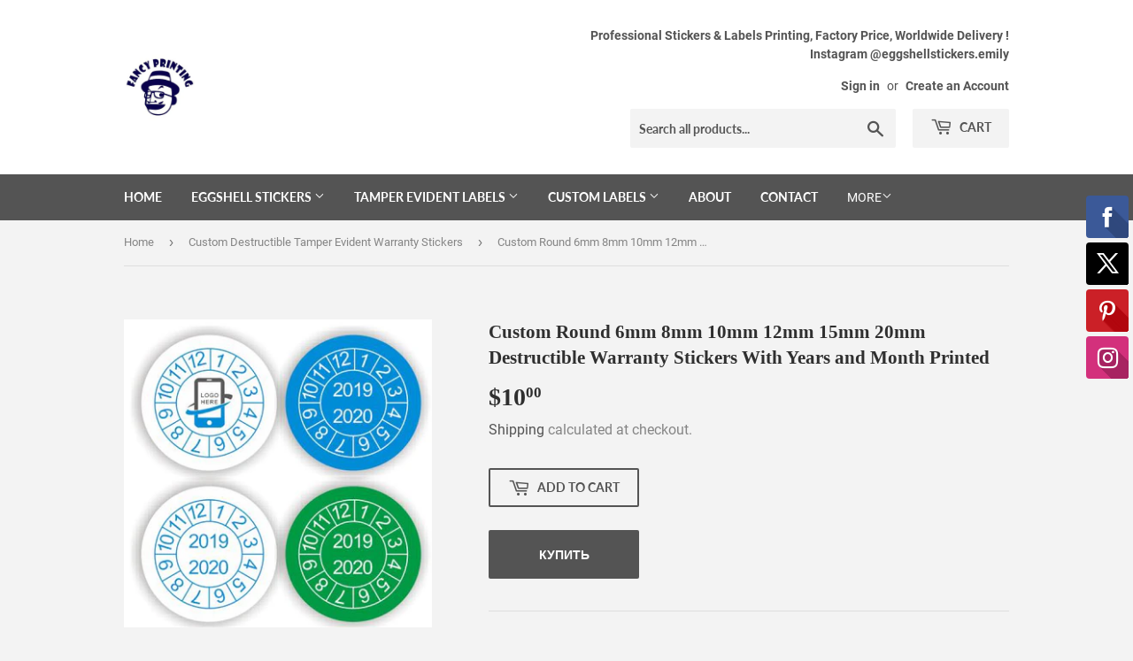

--- FILE ---
content_type: text/html; charset=utf-8
request_url: https://fccprint.com/ru/collections/custom-destructible-tamper-evident-warranty-stickers-1/products/custom-round-6mm-8mm-10mm-12mm-15mm-20mm-destructible-warranty-stickers-with-years-and-month-printed
body_size: 19344
content:
<!doctype html>
<html class="no-touch no-js">
<head>
  <script>(function(H){H.className=H.className.replace(/\bno-js\b/,'js')})(document.documentElement)</script>
  <!-- Basic page needs ================================================== -->
  <meta charset="utf-8">
  <meta http-equiv="X-UA-Compatible" content="IE=edge,chrome=1">

  
  <link rel="shortcut icon" href="//fccprint.com/cdn/shop/files/10adf03c70fb128d546e0d40fea77047_f29b5b37-521c-4427-955f-aedb72a6aedf_32x32.jpg?v=1614308816" type="image/png" />
  

  <!-- Title and description ================================================== -->
  <title>
  Custom Round 6mm 8mm 10mm 12mm 15mm 20mm Destructible Warranty Sticker &ndash; Fancyprint
  </title>

  
    <meta name="description" content="Details of Destructible Warranty Stickers with Months and Years Printed Material: Tamper evident destructible label materials Feature: tamper evident security labels, will break into small pieces once removed and cannot removed without thousands of times Usage: usually for warranty stickers with months and years and al">
  

  <!-- Product meta ================================================== -->
  <!-- /snippets/social-meta-tags.liquid -->




<meta property="og:site_name" content="Fancyprint">
<meta property="og:url" content="https://fccprint.com/ru/products/custom-round-6mm-8mm-10mm-12mm-15mm-20mm-destructible-warranty-stickers-with-years-and-month-printed">
<meta property="og:title" content="Custom Round 6mm 8mm 10mm 12mm 15mm 20mm Destructible Warranty Stickers With Years and Month Printed">
<meta property="og:type" content="product">
<meta property="og:description" content="Details of Destructible Warranty Stickers with Months and Years Printed Material: Tamper evident destructible label materials Feature: tamper evident security labels, will break into small pieces once removed and cannot removed without thousands of times Usage: usually for warranty stickers with months and years and al">

  <meta property="og:price:amount" content="10.00">
  <meta property="og:price:currency" content="USD">

<meta property="og:image" content="http://fccprint.com/cdn/shop/products/round_warranty_stickers_1200x1200.jpg?v=1588612232">
<meta property="og:image:secure_url" content="https://fccprint.com/cdn/shop/products/round_warranty_stickers_1200x1200.jpg?v=1588612232">


  <meta name="twitter:site" content="@EmilyFancyPrint">

<meta name="twitter:card" content="summary_large_image">
<meta name="twitter:title" content="Custom Round 6mm 8mm 10mm 12mm 15mm 20mm Destructible Warranty Stickers With Years and Month Printed">
<meta name="twitter:description" content="Details of Destructible Warranty Stickers with Months and Years Printed Material: Tamper evident destructible label materials Feature: tamper evident security labels, will break into small pieces once removed and cannot removed without thousands of times Usage: usually for warranty stickers with months and years and al">


  <!-- Helpers ================================================== -->
  <link rel="canonical" href="https://fccprint.com/ru/products/custom-round-6mm-8mm-10mm-12mm-15mm-20mm-destructible-warranty-stickers-with-years-and-month-printed">
  <meta name="viewport" content="width=device-width,initial-scale=1">

  <!-- CSS ================================================== -->
  <link href="//fccprint.com/cdn/shop/t/4/assets/theme.scss.css?v=117170894104852627261728211831" rel="stylesheet" type="text/css" media="all" />

  <!-- Header hook for plugins ================================================== -->
  <script>window.performance && window.performance.mark && window.performance.mark('shopify.content_for_header.start');</script><meta name="google-site-verification" content="dF5QwSsv9ZUuSYo9JiomFP9caixq7zPH1pEhyil93i4">
<meta id="shopify-digital-wallet" name="shopify-digital-wallet" content="/7479754852/digital_wallets/dialog">
<meta name="shopify-checkout-api-token" content="d09635ee0bcdc19437a243e37fbe35e4">
<meta id="in-context-paypal-metadata" data-shop-id="7479754852" data-venmo-supported="false" data-environment="production" data-locale="ru_RU" data-paypal-v4="true" data-currency="USD">
<link rel="alternate" hreflang="x-default" href="https://fccprint.com/products/custom-round-6mm-8mm-10mm-12mm-15mm-20mm-destructible-warranty-stickers-with-years-and-month-printed">
<link rel="alternate" hreflang="en" href="https://fccprint.com/products/custom-round-6mm-8mm-10mm-12mm-15mm-20mm-destructible-warranty-stickers-with-years-and-month-printed">
<link rel="alternate" hreflang="ru" href="https://fccprint.com/ru/products/custom-round-6mm-8mm-10mm-12mm-15mm-20mm-destructible-warranty-stickers-with-years-and-month-printed">
<link rel="alternate" type="application/json+oembed" href="https://fccprint.com/ru/products/custom-round-6mm-8mm-10mm-12mm-15mm-20mm-destructible-warranty-stickers-with-years-and-month-printed.oembed">
<script async="async" src="/checkouts/internal/preloads.js?locale=ru-US"></script>
<script id="shopify-features" type="application/json">{"accessToken":"d09635ee0bcdc19437a243e37fbe35e4","betas":["rich-media-storefront-analytics"],"domain":"fccprint.com","predictiveSearch":true,"shopId":7479754852,"locale":"ru"}</script>
<script>var Shopify = Shopify || {};
Shopify.shop = "emilyfancyprint.myshopify.com";
Shopify.locale = "ru";
Shopify.currency = {"active":"USD","rate":"1.0"};
Shopify.country = "US";
Shopify.theme = {"name":"Supply","id":43696554084,"schema_name":"Supply","schema_version":"8.2.3","theme_store_id":679,"role":"main"};
Shopify.theme.handle = "null";
Shopify.theme.style = {"id":null,"handle":null};
Shopify.cdnHost = "fccprint.com/cdn";
Shopify.routes = Shopify.routes || {};
Shopify.routes.root = "/ru/";</script>
<script type="module">!function(o){(o.Shopify=o.Shopify||{}).modules=!0}(window);</script>
<script>!function(o){function n(){var o=[];function n(){o.push(Array.prototype.slice.apply(arguments))}return n.q=o,n}var t=o.Shopify=o.Shopify||{};t.loadFeatures=n(),t.autoloadFeatures=n()}(window);</script>
<script id="shop-js-analytics" type="application/json">{"pageType":"product"}</script>
<script defer="defer" async type="module" src="//fccprint.com/cdn/shopifycloud/shop-js/modules/v2/client.init-shop-cart-sync_C-9pMOta.ru.esm.js"></script>
<script defer="defer" async type="module" src="//fccprint.com/cdn/shopifycloud/shop-js/modules/v2/chunk.common_C_S02Gah.esm.js"></script>
<script type="module">
  await import("//fccprint.com/cdn/shopifycloud/shop-js/modules/v2/client.init-shop-cart-sync_C-9pMOta.ru.esm.js");
await import("//fccprint.com/cdn/shopifycloud/shop-js/modules/v2/chunk.common_C_S02Gah.esm.js");

  window.Shopify.SignInWithShop?.initShopCartSync?.({"fedCMEnabled":true,"windoidEnabled":true});

</script>
<script>(function() {
  var isLoaded = false;
  function asyncLoad() {
    if (isLoaded) return;
    isLoaded = true;
    var urls = ["\/\/shopify.privy.com\/widget.js?shop=emilyfancyprint.myshopify.com","\/\/static.zotabox.com\/c\/d\/cdf4cb5f1273b7d089156eb07277b31f\/widgets.js?shop=emilyfancyprint.myshopify.com"];
    for (var i = 0; i < urls.length; i++) {
      var s = document.createElement('script');
      s.type = 'text/javascript';
      s.async = true;
      s.src = urls[i];
      var x = document.getElementsByTagName('script')[0];
      x.parentNode.insertBefore(s, x);
    }
  };
  if(window.attachEvent) {
    window.attachEvent('onload', asyncLoad);
  } else {
    window.addEventListener('load', asyncLoad, false);
  }
})();</script>
<script id="__st">var __st={"a":7479754852,"offset":28800,"reqid":"bb14cb04-b45d-4138-bd8e-1beb64787ff2-1768814150","pageurl":"fccprint.com\/ru\/collections\/custom-destructible-tamper-evident-warranty-stickers-1\/products\/custom-round-6mm-8mm-10mm-12mm-15mm-20mm-destructible-warranty-stickers-with-years-and-month-printed","u":"43cb246e5d18","p":"product","rtyp":"product","rid":2168718557284};</script>
<script>window.ShopifyPaypalV4VisibilityTracking = true;</script>
<script id="captcha-bootstrap">!function(){'use strict';const t='contact',e='account',n='new_comment',o=[[t,t],['blogs',n],['comments',n],[t,'customer']],c=[[e,'customer_login'],[e,'guest_login'],[e,'recover_customer_password'],[e,'create_customer']],r=t=>t.map((([t,e])=>`form[action*='/${t}']:not([data-nocaptcha='true']) input[name='form_type'][value='${e}']`)).join(','),a=t=>()=>t?[...document.querySelectorAll(t)].map((t=>t.form)):[];function s(){const t=[...o],e=r(t);return a(e)}const i='password',u='form_key',d=['recaptcha-v3-token','g-recaptcha-response','h-captcha-response',i],f=()=>{try{return window.sessionStorage}catch{return}},m='__shopify_v',_=t=>t.elements[u];function p(t,e,n=!1){try{const o=window.sessionStorage,c=JSON.parse(o.getItem(e)),{data:r}=function(t){const{data:e,action:n}=t;return t[m]||n?{data:e,action:n}:{data:t,action:n}}(c);for(const[e,n]of Object.entries(r))t.elements[e]&&(t.elements[e].value=n);n&&o.removeItem(e)}catch(o){console.error('form repopulation failed',{error:o})}}const l='form_type',E='cptcha';function T(t){t.dataset[E]=!0}const w=window,h=w.document,L='Shopify',v='ce_forms',y='captcha';let A=!1;((t,e)=>{const n=(g='f06e6c50-85a8-45c8-87d0-21a2b65856fe',I='https://cdn.shopify.com/shopifycloud/storefront-forms-hcaptcha/ce_storefront_forms_captcha_hcaptcha.v1.5.2.iife.js',D={infoText:'Защищено с помощью hCaptcha',privacyText:'Конфиденциальность',termsText:'Условия'},(t,e,n)=>{const o=w[L][v],c=o.bindForm;if(c)return c(t,g,e,D).then(n);var r;o.q.push([[t,g,e,D],n]),r=I,A||(h.body.append(Object.assign(h.createElement('script'),{id:'captcha-provider',async:!0,src:r})),A=!0)});var g,I,D;w[L]=w[L]||{},w[L][v]=w[L][v]||{},w[L][v].q=[],w[L][y]=w[L][y]||{},w[L][y].protect=function(t,e){n(t,void 0,e),T(t)},Object.freeze(w[L][y]),function(t,e,n,w,h,L){const[v,y,A,g]=function(t,e,n){const i=e?o:[],u=t?c:[],d=[...i,...u],f=r(d),m=r(i),_=r(d.filter((([t,e])=>n.includes(e))));return[a(f),a(m),a(_),s()]}(w,h,L),I=t=>{const e=t.target;return e instanceof HTMLFormElement?e:e&&e.form},D=t=>v().includes(t);t.addEventListener('submit',(t=>{const e=I(t);if(!e)return;const n=D(e)&&!e.dataset.hcaptchaBound&&!e.dataset.recaptchaBound,o=_(e),c=g().includes(e)&&(!o||!o.value);(n||c)&&t.preventDefault(),c&&!n&&(function(t){try{if(!f())return;!function(t){const e=f();if(!e)return;const n=_(t);if(!n)return;const o=n.value;o&&e.removeItem(o)}(t);const e=Array.from(Array(32),(()=>Math.random().toString(36)[2])).join('');!function(t,e){_(t)||t.append(Object.assign(document.createElement('input'),{type:'hidden',name:u})),t.elements[u].value=e}(t,e),function(t,e){const n=f();if(!n)return;const o=[...t.querySelectorAll(`input[type='${i}']`)].map((({name:t})=>t)),c=[...d,...o],r={};for(const[a,s]of new FormData(t).entries())c.includes(a)||(r[a]=s);n.setItem(e,JSON.stringify({[m]:1,action:t.action,data:r}))}(t,e)}catch(e){console.error('failed to persist form',e)}}(e),e.submit())}));const S=(t,e)=>{t&&!t.dataset[E]&&(n(t,e.some((e=>e===t))),T(t))};for(const o of['focusin','change'])t.addEventListener(o,(t=>{const e=I(t);D(e)&&S(e,y())}));const B=e.get('form_key'),M=e.get(l),P=B&&M;t.addEventListener('DOMContentLoaded',(()=>{const t=y();if(P)for(const e of t)e.elements[l].value===M&&p(e,B);[...new Set([...A(),...v().filter((t=>'true'===t.dataset.shopifyCaptcha))])].forEach((e=>S(e,t)))}))}(h,new URLSearchParams(w.location.search),n,t,e,['guest_login'])})(!0,!0)}();</script>
<script integrity="sha256-4kQ18oKyAcykRKYeNunJcIwy7WH5gtpwJnB7kiuLZ1E=" data-source-attribution="shopify.loadfeatures" defer="defer" src="//fccprint.com/cdn/shopifycloud/storefront/assets/storefront/load_feature-a0a9edcb.js" crossorigin="anonymous"></script>
<script data-source-attribution="shopify.dynamic_checkout.dynamic.init">var Shopify=Shopify||{};Shopify.PaymentButton=Shopify.PaymentButton||{isStorefrontPortableWallets:!0,init:function(){window.Shopify.PaymentButton.init=function(){};var t=document.createElement("script");t.src="https://fccprint.com/cdn/shopifycloud/portable-wallets/latest/portable-wallets.ru.js",t.type="module",document.head.appendChild(t)}};
</script>
<script data-source-attribution="shopify.dynamic_checkout.buyer_consent">
  function portableWalletsHideBuyerConsent(e){var t=document.getElementById("shopify-buyer-consent"),n=document.getElementById("shopify-subscription-policy-button");t&&n&&(t.classList.add("hidden"),t.setAttribute("aria-hidden","true"),n.removeEventListener("click",e))}function portableWalletsShowBuyerConsent(e){var t=document.getElementById("shopify-buyer-consent"),n=document.getElementById("shopify-subscription-policy-button");t&&n&&(t.classList.remove("hidden"),t.removeAttribute("aria-hidden"),n.addEventListener("click",e))}window.Shopify?.PaymentButton&&(window.Shopify.PaymentButton.hideBuyerConsent=portableWalletsHideBuyerConsent,window.Shopify.PaymentButton.showBuyerConsent=portableWalletsShowBuyerConsent);
</script>
<script>
  function portableWalletsCleanup(e){e&&e.src&&console.error("Failed to load portable wallets script "+e.src);var t=document.querySelectorAll("shopify-accelerated-checkout .shopify-payment-button__skeleton, shopify-accelerated-checkout-cart .wallet-cart-button__skeleton"),e=document.getElementById("shopify-buyer-consent");for(let e=0;e<t.length;e++)t[e].remove();e&&e.remove()}function portableWalletsNotLoadedAsModule(e){e instanceof ErrorEvent&&"string"==typeof e.message&&e.message.includes("import.meta")&&"string"==typeof e.filename&&e.filename.includes("portable-wallets")&&(window.removeEventListener("error",portableWalletsNotLoadedAsModule),window.Shopify.PaymentButton.failedToLoad=e,"loading"===document.readyState?document.addEventListener("DOMContentLoaded",window.Shopify.PaymentButton.init):window.Shopify.PaymentButton.init())}window.addEventListener("error",portableWalletsNotLoadedAsModule);
</script>

<script type="module" src="https://fccprint.com/cdn/shopifycloud/portable-wallets/latest/portable-wallets.ru.js" onError="portableWalletsCleanup(this)" crossorigin="anonymous"></script>
<script nomodule>
  document.addEventListener("DOMContentLoaded", portableWalletsCleanup);
</script>

<link id="shopify-accelerated-checkout-styles" rel="stylesheet" media="screen" href="https://fccprint.com/cdn/shopifycloud/portable-wallets/latest/accelerated-checkout-backwards-compat.css" crossorigin="anonymous">
<style id="shopify-accelerated-checkout-cart">
        #shopify-buyer-consent {
  margin-top: 1em;
  display: inline-block;
  width: 100%;
}

#shopify-buyer-consent.hidden {
  display: none;
}

#shopify-subscription-policy-button {
  background: none;
  border: none;
  padding: 0;
  text-decoration: underline;
  font-size: inherit;
  cursor: pointer;
}

#shopify-subscription-policy-button::before {
  box-shadow: none;
}

      </style>

<script>window.performance && window.performance.mark && window.performance.mark('shopify.content_for_header.end');</script>

  
  

  <script src="//fccprint.com/cdn/shop/t/4/assets/jquery-2.2.3.min.js?v=58211863146907186831544434126" type="text/javascript"></script>

  <script src="//fccprint.com/cdn/shop/t/4/assets/lazysizes.min.js?v=8147953233334221341544434126" async="async"></script>
  <script src="//fccprint.com/cdn/shop/t/4/assets/vendor.js?v=106177282645720727331544434126" defer="defer"></script>
  <script src="//fccprint.com/cdn/shop/t/4/assets/theme.js?v=26942228806803585171545108790" defer="defer"></script>


<link href="https://monorail-edge.shopifysvc.com" rel="dns-prefetch">
<script>(function(){if ("sendBeacon" in navigator && "performance" in window) {try {var session_token_from_headers = performance.getEntriesByType('navigation')[0].serverTiming.find(x => x.name == '_s').description;} catch {var session_token_from_headers = undefined;}var session_cookie_matches = document.cookie.match(/_shopify_s=([^;]*)/);var session_token_from_cookie = session_cookie_matches && session_cookie_matches.length === 2 ? session_cookie_matches[1] : "";var session_token = session_token_from_headers || session_token_from_cookie || "";function handle_abandonment_event(e) {var entries = performance.getEntries().filter(function(entry) {return /monorail-edge.shopifysvc.com/.test(entry.name);});if (!window.abandonment_tracked && entries.length === 0) {window.abandonment_tracked = true;var currentMs = Date.now();var navigation_start = performance.timing.navigationStart;var payload = {shop_id: 7479754852,url: window.location.href,navigation_start,duration: currentMs - navigation_start,session_token,page_type: "product"};window.navigator.sendBeacon("https://monorail-edge.shopifysvc.com/v1/produce", JSON.stringify({schema_id: "online_store_buyer_site_abandonment/1.1",payload: payload,metadata: {event_created_at_ms: currentMs,event_sent_at_ms: currentMs}}));}}window.addEventListener('pagehide', handle_abandonment_event);}}());</script>
<script id="web-pixels-manager-setup">(function e(e,d,r,n,o){if(void 0===o&&(o={}),!Boolean(null===(a=null===(i=window.Shopify)||void 0===i?void 0:i.analytics)||void 0===a?void 0:a.replayQueue)){var i,a;window.Shopify=window.Shopify||{};var t=window.Shopify;t.analytics=t.analytics||{};var s=t.analytics;s.replayQueue=[],s.publish=function(e,d,r){return s.replayQueue.push([e,d,r]),!0};try{self.performance.mark("wpm:start")}catch(e){}var l=function(){var e={modern:/Edge?\/(1{2}[4-9]|1[2-9]\d|[2-9]\d{2}|\d{4,})\.\d+(\.\d+|)|Firefox\/(1{2}[4-9]|1[2-9]\d|[2-9]\d{2}|\d{4,})\.\d+(\.\d+|)|Chrom(ium|e)\/(9{2}|\d{3,})\.\d+(\.\d+|)|(Maci|X1{2}).+ Version\/(15\.\d+|(1[6-9]|[2-9]\d|\d{3,})\.\d+)([,.]\d+|)( \(\w+\)|)( Mobile\/\w+|) Safari\/|Chrome.+OPR\/(9{2}|\d{3,})\.\d+\.\d+|(CPU[ +]OS|iPhone[ +]OS|CPU[ +]iPhone|CPU IPhone OS|CPU iPad OS)[ +]+(15[._]\d+|(1[6-9]|[2-9]\d|\d{3,})[._]\d+)([._]\d+|)|Android:?[ /-](13[3-9]|1[4-9]\d|[2-9]\d{2}|\d{4,})(\.\d+|)(\.\d+|)|Android.+Firefox\/(13[5-9]|1[4-9]\d|[2-9]\d{2}|\d{4,})\.\d+(\.\d+|)|Android.+Chrom(ium|e)\/(13[3-9]|1[4-9]\d|[2-9]\d{2}|\d{4,})\.\d+(\.\d+|)|SamsungBrowser\/([2-9]\d|\d{3,})\.\d+/,legacy:/Edge?\/(1[6-9]|[2-9]\d|\d{3,})\.\d+(\.\d+|)|Firefox\/(5[4-9]|[6-9]\d|\d{3,})\.\d+(\.\d+|)|Chrom(ium|e)\/(5[1-9]|[6-9]\d|\d{3,})\.\d+(\.\d+|)([\d.]+$|.*Safari\/(?![\d.]+ Edge\/[\d.]+$))|(Maci|X1{2}).+ Version\/(10\.\d+|(1[1-9]|[2-9]\d|\d{3,})\.\d+)([,.]\d+|)( \(\w+\)|)( Mobile\/\w+|) Safari\/|Chrome.+OPR\/(3[89]|[4-9]\d|\d{3,})\.\d+\.\d+|(CPU[ +]OS|iPhone[ +]OS|CPU[ +]iPhone|CPU IPhone OS|CPU iPad OS)[ +]+(10[._]\d+|(1[1-9]|[2-9]\d|\d{3,})[._]\d+)([._]\d+|)|Android:?[ /-](13[3-9]|1[4-9]\d|[2-9]\d{2}|\d{4,})(\.\d+|)(\.\d+|)|Mobile Safari.+OPR\/([89]\d|\d{3,})\.\d+\.\d+|Android.+Firefox\/(13[5-9]|1[4-9]\d|[2-9]\d{2}|\d{4,})\.\d+(\.\d+|)|Android.+Chrom(ium|e)\/(13[3-9]|1[4-9]\d|[2-9]\d{2}|\d{4,})\.\d+(\.\d+|)|Android.+(UC? ?Browser|UCWEB|U3)[ /]?(15\.([5-9]|\d{2,})|(1[6-9]|[2-9]\d|\d{3,})\.\d+)\.\d+|SamsungBrowser\/(5\.\d+|([6-9]|\d{2,})\.\d+)|Android.+MQ{2}Browser\/(14(\.(9|\d{2,})|)|(1[5-9]|[2-9]\d|\d{3,})(\.\d+|))(\.\d+|)|K[Aa][Ii]OS\/(3\.\d+|([4-9]|\d{2,})\.\d+)(\.\d+|)/},d=e.modern,r=e.legacy,n=navigator.userAgent;return n.match(d)?"modern":n.match(r)?"legacy":"unknown"}(),u="modern"===l?"modern":"legacy",c=(null!=n?n:{modern:"",legacy:""})[u],f=function(e){return[e.baseUrl,"/wpm","/b",e.hashVersion,"modern"===e.buildTarget?"m":"l",".js"].join("")}({baseUrl:d,hashVersion:r,buildTarget:u}),m=function(e){var d=e.version,r=e.bundleTarget,n=e.surface,o=e.pageUrl,i=e.monorailEndpoint;return{emit:function(e){var a=e.status,t=e.errorMsg,s=(new Date).getTime(),l=JSON.stringify({metadata:{event_sent_at_ms:s},events:[{schema_id:"web_pixels_manager_load/3.1",payload:{version:d,bundle_target:r,page_url:o,status:a,surface:n,error_msg:t},metadata:{event_created_at_ms:s}}]});if(!i)return console&&console.warn&&console.warn("[Web Pixels Manager] No Monorail endpoint provided, skipping logging."),!1;try{return self.navigator.sendBeacon.bind(self.navigator)(i,l)}catch(e){}var u=new XMLHttpRequest;try{return u.open("POST",i,!0),u.setRequestHeader("Content-Type","text/plain"),u.send(l),!0}catch(e){return console&&console.warn&&console.warn("[Web Pixels Manager] Got an unhandled error while logging to Monorail."),!1}}}}({version:r,bundleTarget:l,surface:e.surface,pageUrl:self.location.href,monorailEndpoint:e.monorailEndpoint});try{o.browserTarget=l,function(e){var d=e.src,r=e.async,n=void 0===r||r,o=e.onload,i=e.onerror,a=e.sri,t=e.scriptDataAttributes,s=void 0===t?{}:t,l=document.createElement("script"),u=document.querySelector("head"),c=document.querySelector("body");if(l.async=n,l.src=d,a&&(l.integrity=a,l.crossOrigin="anonymous"),s)for(var f in s)if(Object.prototype.hasOwnProperty.call(s,f))try{l.dataset[f]=s[f]}catch(e){}if(o&&l.addEventListener("load",o),i&&l.addEventListener("error",i),u)u.appendChild(l);else{if(!c)throw new Error("Did not find a head or body element to append the script");c.appendChild(l)}}({src:f,async:!0,onload:function(){if(!function(){var e,d;return Boolean(null===(d=null===(e=window.Shopify)||void 0===e?void 0:e.analytics)||void 0===d?void 0:d.initialized)}()){var d=window.webPixelsManager.init(e)||void 0;if(d){var r=window.Shopify.analytics;r.replayQueue.forEach((function(e){var r=e[0],n=e[1],o=e[2];d.publishCustomEvent(r,n,o)})),r.replayQueue=[],r.publish=d.publishCustomEvent,r.visitor=d.visitor,r.initialized=!0}}},onerror:function(){return m.emit({status:"failed",errorMsg:"".concat(f," has failed to load")})},sri:function(e){var d=/^sha384-[A-Za-z0-9+/=]+$/;return"string"==typeof e&&d.test(e)}(c)?c:"",scriptDataAttributes:o}),m.emit({status:"loading"})}catch(e){m.emit({status:"failed",errorMsg:(null==e?void 0:e.message)||"Unknown error"})}}})({shopId: 7479754852,storefrontBaseUrl: "https://fccprint.com",extensionsBaseUrl: "https://extensions.shopifycdn.com/cdn/shopifycloud/web-pixels-manager",monorailEndpoint: "https://monorail-edge.shopifysvc.com/unstable/produce_batch",surface: "storefront-renderer",enabledBetaFlags: ["2dca8a86"],webPixelsConfigList: [{"id":"165085272","configuration":"{\"pixel_id\":\"232087698143012\",\"pixel_type\":\"facebook_pixel\",\"metaapp_system_user_token\":\"-\"}","eventPayloadVersion":"v1","runtimeContext":"OPEN","scriptVersion":"ca16bc87fe92b6042fbaa3acc2fbdaa6","type":"APP","apiClientId":2329312,"privacyPurposes":["ANALYTICS","MARKETING","SALE_OF_DATA"],"dataSharingAdjustments":{"protectedCustomerApprovalScopes":["read_customer_address","read_customer_email","read_customer_name","read_customer_personal_data","read_customer_phone"]}},{"id":"84803672","eventPayloadVersion":"v1","runtimeContext":"LAX","scriptVersion":"1","type":"CUSTOM","privacyPurposes":["ANALYTICS"],"name":"Google Analytics tag (migrated)"},{"id":"shopify-app-pixel","configuration":"{}","eventPayloadVersion":"v1","runtimeContext":"STRICT","scriptVersion":"0450","apiClientId":"shopify-pixel","type":"APP","privacyPurposes":["ANALYTICS","MARKETING"]},{"id":"shopify-custom-pixel","eventPayloadVersion":"v1","runtimeContext":"LAX","scriptVersion":"0450","apiClientId":"shopify-pixel","type":"CUSTOM","privacyPurposes":["ANALYTICS","MARKETING"]}],isMerchantRequest: false,initData: {"shop":{"name":"Fancyprint","paymentSettings":{"currencyCode":"USD"},"myshopifyDomain":"emilyfancyprint.myshopify.com","countryCode":"CN","storefrontUrl":"https:\/\/fccprint.com\/ru"},"customer":null,"cart":null,"checkout":null,"productVariants":[{"price":{"amount":10.0,"currencyCode":"USD"},"product":{"title":"Custom Round 6mm 8mm 10mm 12mm 15mm 20mm Destructible Warranty Stickers With Years and Month Printed","vendor":"emilyfancyprint","id":"2168718557284","untranslatedTitle":"Custom Round 6mm 8mm 10mm 12mm 15mm 20mm Destructible Warranty Stickers With Years and Month Printed","url":"\/ru\/products\/custom-round-6mm-8mm-10mm-12mm-15mm-20mm-destructible-warranty-stickers-with-years-and-month-printed","type":"Tamper Evident Destructible labels"},"id":"19659453169764","image":{"src":"\/\/fccprint.com\/cdn\/shop\/products\/round_warranty_stickers.jpg?v=1588612232"},"sku":"","title":"Default Title","untranslatedTitle":"Default Title"}],"purchasingCompany":null},},"https://fccprint.com/cdn","fcfee988w5aeb613cpc8e4bc33m6693e112",{"modern":"","legacy":""},{"shopId":"7479754852","storefrontBaseUrl":"https:\/\/fccprint.com","extensionBaseUrl":"https:\/\/extensions.shopifycdn.com\/cdn\/shopifycloud\/web-pixels-manager","surface":"storefront-renderer","enabledBetaFlags":"[\"2dca8a86\"]","isMerchantRequest":"false","hashVersion":"fcfee988w5aeb613cpc8e4bc33m6693e112","publish":"custom","events":"[[\"page_viewed\",{}],[\"product_viewed\",{\"productVariant\":{\"price\":{\"amount\":10.0,\"currencyCode\":\"USD\"},\"product\":{\"title\":\"Custom Round 6mm 8mm 10mm 12mm 15mm 20mm Destructible Warranty Stickers With Years and Month Printed\",\"vendor\":\"emilyfancyprint\",\"id\":\"2168718557284\",\"untranslatedTitle\":\"Custom Round 6mm 8mm 10mm 12mm 15mm 20mm Destructible Warranty Stickers With Years and Month Printed\",\"url\":\"\/ru\/products\/custom-round-6mm-8mm-10mm-12mm-15mm-20mm-destructible-warranty-stickers-with-years-and-month-printed\",\"type\":\"Tamper Evident Destructible labels\"},\"id\":\"19659453169764\",\"image\":{\"src\":\"\/\/fccprint.com\/cdn\/shop\/products\/round_warranty_stickers.jpg?v=1588612232\"},\"sku\":\"\",\"title\":\"Default Title\",\"untranslatedTitle\":\"Default Title\"}}]]"});</script><script>
  window.ShopifyAnalytics = window.ShopifyAnalytics || {};
  window.ShopifyAnalytics.meta = window.ShopifyAnalytics.meta || {};
  window.ShopifyAnalytics.meta.currency = 'USD';
  var meta = {"product":{"id":2168718557284,"gid":"gid:\/\/shopify\/Product\/2168718557284","vendor":"emilyfancyprint","type":"Tamper Evident Destructible labels","handle":"custom-round-6mm-8mm-10mm-12mm-15mm-20mm-destructible-warranty-stickers-with-years-and-month-printed","variants":[{"id":19659453169764,"price":1000,"name":"Custom Round 6mm 8mm 10mm 12mm 15mm 20mm Destructible Warranty Stickers With Years and Month Printed","public_title":null,"sku":""}],"remote":false},"page":{"pageType":"product","resourceType":"product","resourceId":2168718557284,"requestId":"bb14cb04-b45d-4138-bd8e-1beb64787ff2-1768814150"}};
  for (var attr in meta) {
    window.ShopifyAnalytics.meta[attr] = meta[attr];
  }
</script>
<script class="analytics">
  (function () {
    var customDocumentWrite = function(content) {
      var jquery = null;

      if (window.jQuery) {
        jquery = window.jQuery;
      } else if (window.Checkout && window.Checkout.$) {
        jquery = window.Checkout.$;
      }

      if (jquery) {
        jquery('body').append(content);
      }
    };

    var hasLoggedConversion = function(token) {
      if (token) {
        return document.cookie.indexOf('loggedConversion=' + token) !== -1;
      }
      return false;
    }

    var setCookieIfConversion = function(token) {
      if (token) {
        var twoMonthsFromNow = new Date(Date.now());
        twoMonthsFromNow.setMonth(twoMonthsFromNow.getMonth() + 2);

        document.cookie = 'loggedConversion=' + token + '; expires=' + twoMonthsFromNow;
      }
    }

    var trekkie = window.ShopifyAnalytics.lib = window.trekkie = window.trekkie || [];
    if (trekkie.integrations) {
      return;
    }
    trekkie.methods = [
      'identify',
      'page',
      'ready',
      'track',
      'trackForm',
      'trackLink'
    ];
    trekkie.factory = function(method) {
      return function() {
        var args = Array.prototype.slice.call(arguments);
        args.unshift(method);
        trekkie.push(args);
        return trekkie;
      };
    };
    for (var i = 0; i < trekkie.methods.length; i++) {
      var key = trekkie.methods[i];
      trekkie[key] = trekkie.factory(key);
    }
    trekkie.load = function(config) {
      trekkie.config = config || {};
      trekkie.config.initialDocumentCookie = document.cookie;
      var first = document.getElementsByTagName('script')[0];
      var script = document.createElement('script');
      script.type = 'text/javascript';
      script.onerror = function(e) {
        var scriptFallback = document.createElement('script');
        scriptFallback.type = 'text/javascript';
        scriptFallback.onerror = function(error) {
                var Monorail = {
      produce: function produce(monorailDomain, schemaId, payload) {
        var currentMs = new Date().getTime();
        var event = {
          schema_id: schemaId,
          payload: payload,
          metadata: {
            event_created_at_ms: currentMs,
            event_sent_at_ms: currentMs
          }
        };
        return Monorail.sendRequest("https://" + monorailDomain + "/v1/produce", JSON.stringify(event));
      },
      sendRequest: function sendRequest(endpointUrl, payload) {
        // Try the sendBeacon API
        if (window && window.navigator && typeof window.navigator.sendBeacon === 'function' && typeof window.Blob === 'function' && !Monorail.isIos12()) {
          var blobData = new window.Blob([payload], {
            type: 'text/plain'
          });

          if (window.navigator.sendBeacon(endpointUrl, blobData)) {
            return true;
          } // sendBeacon was not successful

        } // XHR beacon

        var xhr = new XMLHttpRequest();

        try {
          xhr.open('POST', endpointUrl);
          xhr.setRequestHeader('Content-Type', 'text/plain');
          xhr.send(payload);
        } catch (e) {
          console.log(e);
        }

        return false;
      },
      isIos12: function isIos12() {
        return window.navigator.userAgent.lastIndexOf('iPhone; CPU iPhone OS 12_') !== -1 || window.navigator.userAgent.lastIndexOf('iPad; CPU OS 12_') !== -1;
      }
    };
    Monorail.produce('monorail-edge.shopifysvc.com',
      'trekkie_storefront_load_errors/1.1',
      {shop_id: 7479754852,
      theme_id: 43696554084,
      app_name: "storefront",
      context_url: window.location.href,
      source_url: "//fccprint.com/cdn/s/trekkie.storefront.cd680fe47e6c39ca5d5df5f0a32d569bc48c0f27.min.js"});

        };
        scriptFallback.async = true;
        scriptFallback.src = '//fccprint.com/cdn/s/trekkie.storefront.cd680fe47e6c39ca5d5df5f0a32d569bc48c0f27.min.js';
        first.parentNode.insertBefore(scriptFallback, first);
      };
      script.async = true;
      script.src = '//fccprint.com/cdn/s/trekkie.storefront.cd680fe47e6c39ca5d5df5f0a32d569bc48c0f27.min.js';
      first.parentNode.insertBefore(script, first);
    };
    trekkie.load(
      {"Trekkie":{"appName":"storefront","development":false,"defaultAttributes":{"shopId":7479754852,"isMerchantRequest":null,"themeId":43696554084,"themeCityHash":"9932481513995127959","contentLanguage":"ru","currency":"USD","eventMetadataId":"825f4732-f439-48f6-aac2-dcfe622fd9b3"},"isServerSideCookieWritingEnabled":true,"monorailRegion":"shop_domain","enabledBetaFlags":["65f19447"]},"Session Attribution":{},"S2S":{"facebookCapiEnabled":true,"source":"trekkie-storefront-renderer","apiClientId":580111}}
    );

    var loaded = false;
    trekkie.ready(function() {
      if (loaded) return;
      loaded = true;

      window.ShopifyAnalytics.lib = window.trekkie;

      var originalDocumentWrite = document.write;
      document.write = customDocumentWrite;
      try { window.ShopifyAnalytics.merchantGoogleAnalytics.call(this); } catch(error) {};
      document.write = originalDocumentWrite;

      window.ShopifyAnalytics.lib.page(null,{"pageType":"product","resourceType":"product","resourceId":2168718557284,"requestId":"bb14cb04-b45d-4138-bd8e-1beb64787ff2-1768814150","shopifyEmitted":true});

      var match = window.location.pathname.match(/checkouts\/(.+)\/(thank_you|post_purchase)/)
      var token = match? match[1]: undefined;
      if (!hasLoggedConversion(token)) {
        setCookieIfConversion(token);
        window.ShopifyAnalytics.lib.track("Viewed Product",{"currency":"USD","variantId":19659453169764,"productId":2168718557284,"productGid":"gid:\/\/shopify\/Product\/2168718557284","name":"Custom Round 6mm 8mm 10mm 12mm 15mm 20mm Destructible Warranty Stickers With Years and Month Printed","price":"10.00","sku":"","brand":"emilyfancyprint","variant":null,"category":"Tamper Evident Destructible labels","nonInteraction":true,"remote":false},undefined,undefined,{"shopifyEmitted":true});
      window.ShopifyAnalytics.lib.track("monorail:\/\/trekkie_storefront_viewed_product\/1.1",{"currency":"USD","variantId":19659453169764,"productId":2168718557284,"productGid":"gid:\/\/shopify\/Product\/2168718557284","name":"Custom Round 6mm 8mm 10mm 12mm 15mm 20mm Destructible Warranty Stickers With Years and Month Printed","price":"10.00","sku":"","brand":"emilyfancyprint","variant":null,"category":"Tamper Evident Destructible labels","nonInteraction":true,"remote":false,"referer":"https:\/\/fccprint.com\/ru\/collections\/custom-destructible-tamper-evident-warranty-stickers-1\/products\/custom-round-6mm-8mm-10mm-12mm-15mm-20mm-destructible-warranty-stickers-with-years-and-month-printed"});
      }
    });


        var eventsListenerScript = document.createElement('script');
        eventsListenerScript.async = true;
        eventsListenerScript.src = "//fccprint.com/cdn/shopifycloud/storefront/assets/shop_events_listener-3da45d37.js";
        document.getElementsByTagName('head')[0].appendChild(eventsListenerScript);

})();</script>
  <script>
  if (!window.ga || (window.ga && typeof window.ga !== 'function')) {
    window.ga = function ga() {
      (window.ga.q = window.ga.q || []).push(arguments);
      if (window.Shopify && window.Shopify.analytics && typeof window.Shopify.analytics.publish === 'function') {
        window.Shopify.analytics.publish("ga_stub_called", {}, {sendTo: "google_osp_migration"});
      }
      console.error("Shopify's Google Analytics stub called with:", Array.from(arguments), "\nSee https://help.shopify.com/manual/promoting-marketing/pixels/pixel-migration#google for more information.");
    };
    if (window.Shopify && window.Shopify.analytics && typeof window.Shopify.analytics.publish === 'function') {
      window.Shopify.analytics.publish("ga_stub_initialized", {}, {sendTo: "google_osp_migration"});
    }
  }
</script>
<script
  defer
  src="https://fccprint.com/cdn/shopifycloud/perf-kit/shopify-perf-kit-3.0.4.min.js"
  data-application="storefront-renderer"
  data-shop-id="7479754852"
  data-render-region="gcp-us-central1"
  data-page-type="product"
  data-theme-instance-id="43696554084"
  data-theme-name="Supply"
  data-theme-version="8.2.3"
  data-monorail-region="shop_domain"
  data-resource-timing-sampling-rate="10"
  data-shs="true"
  data-shs-beacon="true"
  data-shs-export-with-fetch="true"
  data-shs-logs-sample-rate="1"
  data-shs-beacon-endpoint="https://fccprint.com/api/collect"
></script>
</head>

<body id="custom-round-6mm-8mm-10mm-12mm-15mm-20mm-destructible-warranty-sticker" class="template-product" >

  <div id="shopify-section-header" class="shopify-section header-section"><header class="site-header" role="banner" data-section-id="header" data-section-type="header-section">
  <div class="wrapper">

    <div class="grid--full">
      <div class="grid-item large--one-half">
        
          <div class="h1 header-logo" itemscope itemtype="http://schema.org/Organization">
        
          
          

          <a href="/" itemprop="url">
            <div class="lazyload__image-wrapper no-js header-logo__image" style="max-width:80px;">
              <div style="padding-top:100.0%;">
                <img class="lazyload js"
                  data-src="//fccprint.com/cdn/shop/files/10adf03c70fb128d546e0d40fea77047_f29b5b37-521c-4427-955f-aedb72a6aedf_{width}x.jpg?v=1614308816"
                  data-widths="[180, 360, 540, 720, 900, 1080, 1296, 1512, 1728, 2048]"
                  data-aspectratio="1.0"
                  data-sizes="auto"
                  alt="fccprint eggshell sticker logo"
                  style="width:80px;">
              </div>
            </div>
            <noscript>
              
              <img src="//fccprint.com/cdn/shop/files/10adf03c70fb128d546e0d40fea77047_f29b5b37-521c-4427-955f-aedb72a6aedf_80x.jpg?v=1614308816"
                srcset="//fccprint.com/cdn/shop/files/10adf03c70fb128d546e0d40fea77047_f29b5b37-521c-4427-955f-aedb72a6aedf_80x.jpg?v=1614308816 1x, //fccprint.com/cdn/shop/files/10adf03c70fb128d546e0d40fea77047_f29b5b37-521c-4427-955f-aedb72a6aedf_80x@2x.jpg?v=1614308816 2x"
                alt="fccprint eggshell sticker logo"
                itemprop="logo"
                style="max-width:80px;">
            </noscript>
          </a>
          
        
          </div>
        
      </div>

      <div class="grid-item large--one-half text-center large--text-right">
        
          <div class="site-header--text-links">
            
              
                <a href="https://www.instagram.com/eggshellstickers.emily/">
              

                <p>Professional Stickers &amp; Labels Printing, Factory Price, Worldwide Delivery !  Instagram @eggshellstickers.emily</p>

              
                </a>
              
            

            
              <span class="site-header--meta-links medium-down--hide">
                
                  <a href="/ru/account/login" id="customer_login_link">Sign in</a>
                  <span class="site-header--spacer">or</span>
                  <a href="/ru/account/register" id="customer_register_link">Create an Account</a>
                
              </span>
            
          </div>

          <br class="medium-down--hide">
        

        <form action="/search" method="get" class="search-bar" role="search">
  <input type="hidden" name="type" value="product">

  <input type="search" name="q" value="" placeholder="Search all products..." aria-label="Search all products...">
  <button type="submit" class="search-bar--submit icon-fallback-text">
    <span class="icon icon-search" aria-hidden="true"></span>
    <span class="fallback-text">Search</span>
  </button>
</form>


        <a href="/cart" class="header-cart-btn cart-toggle">
          <span class="icon icon-cart"></span>
          Cart <span class="cart-count cart-badge--desktop hidden-count">0</span>
        </a>
      </div>
    </div>

  </div>
</header>

<div id="mobileNavBar">
  <div class="display-table-cell">
    <button class="menu-toggle mobileNavBar-link" aria-controls="navBar" aria-expanded="false"><span class="icon icon-hamburger" aria-hidden="true"></span>Menu</button>
  </div>
  <div class="display-table-cell">
    <a href="/cart" class="cart-toggle mobileNavBar-link">
      <span class="icon icon-cart"></span>
      Cart <span class="cart-count hidden-count">0</span>
    </a>
  </div>
</div>

<nav class="nav-bar" id="navBar" role="navigation">
  <div class="wrapper">
    <form action="/search" method="get" class="search-bar" role="search">
  <input type="hidden" name="type" value="product">

  <input type="search" name="q" value="" placeholder="Search all products..." aria-label="Search all products...">
  <button type="submit" class="search-bar--submit icon-fallback-text">
    <span class="icon icon-search" aria-hidden="true"></span>
    <span class="fallback-text">Search</span>
  </button>
</form>

    <ul class="mobile-nav" id="MobileNav">
  
  <li class="large--hide">
    <a href="/">Home</a>
  </li>
  
  
    
      <li>
        <a
          href="/ru"
          class="mobile-nav--link"
          data-meganav-type="child"
          >
            Home
        </a>
      </li>
    
  
    
      
      <li
        class="mobile-nav--has-dropdown "
        aria-haspopup="true">
        <a
          href="/ru/collections/frontpage/Custom-Eggshell-Stickers-Printing"
          class="mobile-nav--link"
          data-meganav-type="parent"
          >
            Eggshell Stickers
        </a>
        <button class="icon icon-arrow-down mobile-nav--button"
          aria-expanded="false"
          aria-label="Eggshell Stickers Menu">
        </button>
        <ul
          id="MenuParent-2"
          class="mobile-nav--dropdown "
          data-meganav-dropdown>
          
            
              <li>
                <a
                  href="/ru/collections/blank-eggshell-stickers"
                  class="mobile-nav--link"
                  data-meganav-type="child"
                  >
                    Blank Eggshell Stickers
                </a>
              </li>
            
          
            
              <li>
                <a
                  href="/ru/collections/custom-black-or-colors-printed-on-white-eggshell-sticker-papers"
                  class="mobile-nav--link"
                  data-meganav-type="child"
                  >
                    Custom eggshell stickers printing
                </a>
              </li>
            
          
            
              <li>
                <a
                  href="/ru/collections/custom-hologram-eggshell-stickers-printing"
                  class="mobile-nav--link"
                  data-meganav-type="child"
                  >
                    Hologram eggshell stickers
                </a>
              </li>
            
          
            
              <li>
                <a
                  href="/ru/collections/clear-transparent-eggshell-stickers"
                  class="mobile-nav--link"
                  data-meganav-type="child"
                  >
                    Clear eggshell stickers
                </a>
              </li>
            
          
            
              <li>
                <a
                  href="/ru/collections/blank-white-eggshell-sticker-papers-and-hologram-eggshell-sticker-papers-in-sheets-or-rolls"
                  class="mobile-nav--link"
                  data-meganav-type="child"
                  >
                    Blank eggshell sticker materials
                </a>
              </li>
            
          
            
              <li>
                <a
                  href="/ru/collections/customized-eggshell-stickers-for-customers"
                  class="mobile-nav--link"
                  data-meganav-type="child"
                  >
                    Customized Eggshell stickers for Customers (FYI)
                </a>
              </li>
            
          
        </ul>
      </li>
    
  
    
      
      <li
        class="mobile-nav--has-dropdown mobile-nav--active"
        aria-haspopup="true">
        <a
          href="/ru/collections/custom-destructible-tamper-evident-warranty-stickers-1"
          class="mobile-nav--link"
          data-meganav-type="parent"
          aria-current="page">
            Tamper Evident Labels
        </a>
        <button class="icon icon-arrow-down mobile-nav--button"
          aria-expanded="false"
          aria-label="Tamper Evident Labels Menu">
        </button>
        <ul
          id="MenuParent-3"
          class="mobile-nav--dropdown "
          data-meganav-dropdown>
          
            
              <li class="mobile-nav--active">
                <a
                  href="/ru/collections/custom-destructible-tamper-evident-warranty-stickers-1"
                  class="mobile-nav--link"
                  data-meganav-type="child"
                  aria-current="page">
                    Destructible Labels
                </a>
              </li>
            
          
            
              <li>
                <a
                  href="/ru/collections/custom-warranty-void-if-seal-broken-or-removed-stickers"
                  class="mobile-nav--link"
                  data-meganav-type="child"
                  >
                    Warranty void stickers
                </a>
              </li>
            
          
            
              <li>
                <a
                  href="/ru/collections/custom-2d-3d-hologram-vinyl-stickers"
                  class="mobile-nav--link"
                  data-meganav-type="child"
                  >
                    Hologram 2D/3D  Labels
                </a>
              </li>
            
          
        </ul>
      </li>
    
  
    
      
      <li
        class="mobile-nav--has-dropdown "
        aria-haspopup="true">
        <a
          href="/ru/collections"
          class="mobile-nav--link"
          data-meganav-type="parent"
          >
            Custom Labels
        </a>
        <button class="icon icon-arrow-down mobile-nav--button"
          aria-expanded="false"
          aria-label="Custom Labels Menu">
        </button>
        <ul
          id="MenuParent-4"
          class="mobile-nav--dropdown mobile-nav--has-grandchildren"
          data-meganav-dropdown>
          
            
            
              <li
                class="mobile-nav--has-dropdown mobile-nav--has-dropdown-grandchild "
                aria-haspopup="true">
                <a
                  href="/ru/collections/custom-paper-stickers"
                  class="mobile-nav--link"
                  data-meganav-type="parent"
                  >
                    Paper Stickers
                </a>
                <button class="icon icon-arrow-down mobile-nav--button"
                  aria-expanded="false"
                  aria-label="Paper Stickers Menu">
                </button>
                <ul
                  id="MenuChildren-4-1"
                  class="mobile-nav--dropdown-grandchild"
                  data-meganav-dropdown>
                  
                    <li>
                      <a
                        href="/ru/collections/copper-paper-labels/Coated-Paper-Stickers+Coated-Paper-Labels+Coated-Adhesive-Labels"
                        class="mobile-nav--link"
                        data-meganav-type="child"
                        >
                          Coated Paper Stickers
                        </a>
                    </li>
                  
                    <li>
                      <a
                        href="/ru/collections/writing-paper-stickers/Writing-Paper-Stickers+Writing-Paper-Labels+Writing-Paper-Adhesive-Labels"
                        class="mobile-nav--link"
                        data-meganav-type="child"
                        >
                          Writing Paper Stickers
                        </a>
                    </li>
                  
                    <li>
                      <a
                        href="/ru/collections/kraft-paper-stickers/Kraft-Paper-Stickers"
                        class="mobile-nav--link"
                        data-meganav-type="child"
                        >
                          Kraft Paper Stickers
                        </a>
                    </li>
                  
                </ul>
              </li>
            
          
            
            
              <li
                class="mobile-nav--has-dropdown mobile-nav--has-dropdown-grandchild "
                aria-haspopup="true">
                <a
                  href="/ru/collections/custom-water-proof-vinyl-stickers"
                  class="mobile-nav--link"
                  data-meganav-type="parent"
                  >
                    Vinyl Stickers
                </a>
                <button class="icon icon-arrow-down mobile-nav--button"
                  aria-expanded="false"
                  aria-label="Vinyl Stickers Menu">
                </button>
                <ul
                  id="MenuChildren-4-2"
                  class="mobile-nav--dropdown-grandchild"
                  data-meganav-dropdown>
                  
                    <li>
                      <a
                        href="/ru/collections/white-vinyl-labels/white-vinyl-labels+white-vinyl-stickers+water-proof-vinyl-labels"
                        class="mobile-nav--link"
                        data-meganav-type="child"
                        >
                          White vinyl stickers
                        </a>
                    </li>
                  
                    <li>
                      <a
                        href="/ru/collections/custom-pet-pvc-vinyl-stickers/Transparent-Labels+Transparent-Stickers+Clear-Labels+Clear-Stickers"
                        class="mobile-nav--link"
                        data-meganav-type="child"
                        >
                          Transparent Labels
                        </a>
                    </li>
                  
                    <li>
                      <a
                        href="/ru/collections/silver-or-golden-vinyl-labels/Silver-Labels+Golden-Labels+Silver-Stickers+Gold-Stickers+Matte-Silver-PET-Vinyl-Labels"
                        class="mobile-nav--link"
                        data-meganav-type="child"
                        >
                          Glossy or matte silver/golden vinyl stickers
                        </a>
                    </li>
                  
                    <li>
                      <a
                        href="/ru/collections/custom-pet-pvc-vinyl-stickers"
                        class="mobile-nav--link"
                        data-meganav-type="child"
                        >
                          Pearlescent Synthetic Sticker
                        </a>
                    </li>
                  
                    <li>
                      <a
                        href="/ru/collections/hologram-vinyl-labels-printed-with-colors-designs/hologram-vinyl-labels+hologram-stickers+hologram-vinyl-printed-with-colors"
                        class="mobile-nav--link"
                        data-meganav-type="child"
                        >
                          Hologram Vinyl Labels
                        </a>
                    </li>
                  
                    <li>
                      <a
                        href="/ru/collections/custom-no-adhesive-static-cling-labels/Static-Cling-Labels+Static-Cling-Stickers"
                        class="mobile-nav--link"
                        data-meganav-type="child"
                        >
                          Static Cling Labels
                        </a>
                    </li>
                  
                    <li>
                      <a
                        href="/ru/collections/custom-double-sides-printed-labels/double-sides-printed-labels+double-sides-printed-stickers"
                        class="mobile-nav--link"
                        data-meganav-type="child"
                        >
                          Double Sides Printed Labels
                        </a>
                    </li>
                  
                    <li>
                      <a
                        href="/ru/collections/custom-aluminum-foil-stickers/Aluminum-Foil-Stickers+Aluminum-Foil-Labels+"
                        class="mobile-nav--link"
                        data-meganav-type="child"
                        >
                          Aluminum foil stickers
                        </a>
                    </li>
                  
                </ul>
              </li>
            
          
            
            
              <li
                class="mobile-nav--has-dropdown mobile-nav--has-dropdown-grandchild "
                aria-haspopup="true">
                <a
                  href="/ru/collections"
                  class="mobile-nav--link"
                  data-meganav-type="parent"
                  >
                    Stickers by Usages
                </a>
                <button class="icon icon-arrow-down mobile-nav--button"
                  aria-expanded="false"
                  aria-label="Stickers by Usages Menu">
                </button>
                <ul
                  id="MenuChildren-4-3"
                  class="mobile-nav--dropdown-grandchild"
                  data-meganav-dropdown>
                  
                    <li>
                      <a
                        href="/ru/collections/custom-food-stickers"
                        class="mobile-nav--link"
                        data-meganav-type="child"
                        >
                          Food Labels
                        </a>
                    </li>
                  
                    <li>
                      <a
                        href="/ru/collections/custom-daily-cleaning-industrial-labels"
                        class="mobile-nav--link"
                        data-meganav-type="child"
                        >
                          Daily Cleaning Industrial Labels
                        </a>
                    </li>
                  
                    <li>
                      <a
                        href="/ru/collections/custom-wine-and-drinks-labels"
                        class="mobile-nav--link"
                        data-meganav-type="child"
                        >
                          Wine &amp; Drink Labels
                        </a>
                    </li>
                  
                    <li>
                      <a
                        href="/ru/collections/custom-adhesive-toy-labels-and-carton-stickers"
                        class="mobile-nav--link"
                        data-meganav-type="child"
                        >
                          Toy &amp; Cartoon Labels
                        </a>
                    </li>
                  
                    <li>
                      <a
                        href="/ru/collections/custom-electronic-products-labels-1"
                        class="mobile-nav--link"
                        data-meganav-type="child"
                        >
                          Electronic Products Labels
                        </a>
                    </li>
                  
                    <li>
                      <a
                        href="/ru/collections/custom-jewelry-tag-labels"
                        class="mobile-nav--link"
                        data-meganav-type="child"
                        >
                          Jewelry Tags
                        </a>
                    </li>
                  
                    <li>
                      <a
                        href="/ru/collections/custom-electronic-products-labels"
                        class="mobile-nav--link"
                        data-meganav-type="child"
                        >
                          Pharmacy Labels
                        </a>
                    </li>
                  
                    <li>
                      <a
                        href="/ru/collections/custom-box-carton-labels"
                        class="mobile-nav--link"
                        data-meganav-type="child"
                        >
                          Box / Carton Labels
                        </a>
                    </li>
                  
                    <li>
                      <a
                        href="/ru/collections/all"
                        class="mobile-nav--link"
                        data-meganav-type="child"
                        >
                          All Products
                        </a>
                    </li>
                  
                </ul>
              </li>
            
          
        </ul>
      </li>
    
  
    
      <li>
        <a
          href="/ru/pages/about-us"
          class="mobile-nav--link"
          data-meganav-type="child"
          >
            About
        </a>
      </li>
    
  
    
      <li>
        <a
          href="/ru/pages/contact-us"
          class="mobile-nav--link"
          data-meganav-type="child"
          >
            Contact
        </a>
      </li>
    
  
    
      <li>
        <a
          href="/ru/pages/eggshell-sticker-paper-feature-fccprint-com"
          class="mobile-nav--link"
          data-meganav-type="child"
          >
            Eggshell Sticker Feature
        </a>
      </li>
    
  
    
      <li>
        <a
          href="http://www.eggshellsticker.com"
          class="mobile-nav--link"
          data-meganav-type="child"
          >
            Retail Store
        </a>
      </li>
    
  
    
      <li>
        <a
          href="/ru/collections/fcc-fingerprint-ink-pad-durable-clear-imprint-non-toxic-for-identification-use-1-6-round-black-or-blue-ink/Fingerprint-Ink-Pad+Fingerprinting-Pad+Fingerprint-Stamp-Pad"
          class="mobile-nav--link"
          data-meganav-type="child"
          >
            Fingerprint Ink Pad
        </a>
      </li>
    
  
    
      <li>
        <a
          href="/ru/blogs/news"
          class="mobile-nav--link"
          data-meganav-type="child"
          >
            Blogs
        </a>
      </li>
    
  
    
      <li>
        <a
          href="/ru/pages/fancy-print-official-payment-information"
          class="mobile-nav--link"
          data-meganav-type="child"
          >
            Payment Information
        </a>
      </li>
    
  

  
    
      <li class="customer-navlink large--hide"><a href="/ru/account/login" id="customer_login_link">Sign in</a></li>
      <li class="customer-navlink large--hide"><a href="/ru/account/register" id="customer_register_link">Create an Account</a></li>
    
  
</ul>

    <ul class="site-nav" id="AccessibleNav">
  
  <li class="large--hide">
    <a href="/">Home</a>
  </li>
  
  
    
      <li>
        <a
          href="/ru"
          class="site-nav--link"
          data-meganav-type="child"
          >
            Home
        </a>
      </li>
    
  
    
      
      <li 
        class="site-nav--has-dropdown "
        aria-haspopup="true">
        <a
          href="/ru/collections/frontpage/Custom-Eggshell-Stickers-Printing"
          class="site-nav--link"
          data-meganav-type="parent"
          aria-controls="MenuParent-2"
          aria-expanded="false"
          >
            Eggshell Stickers
            <span class="icon icon-arrow-down" aria-hidden="true"></span>
        </a>
        <ul
          id="MenuParent-2"
          class="site-nav--dropdown "
          data-meganav-dropdown>
          
            
              <li>
                <a
                  href="/ru/collections/blank-eggshell-stickers"
                  class="site-nav--link"
                  data-meganav-type="child"
                  
                  tabindex="-1">
                    Blank Eggshell Stickers
                </a>
              </li>
            
          
            
              <li>
                <a
                  href="/ru/collections/custom-black-or-colors-printed-on-white-eggshell-sticker-papers"
                  class="site-nav--link"
                  data-meganav-type="child"
                  
                  tabindex="-1">
                    Custom eggshell stickers printing
                </a>
              </li>
            
          
            
              <li>
                <a
                  href="/ru/collections/custom-hologram-eggshell-stickers-printing"
                  class="site-nav--link"
                  data-meganav-type="child"
                  
                  tabindex="-1">
                    Hologram eggshell stickers
                </a>
              </li>
            
          
            
              <li>
                <a
                  href="/ru/collections/clear-transparent-eggshell-stickers"
                  class="site-nav--link"
                  data-meganav-type="child"
                  
                  tabindex="-1">
                    Clear eggshell stickers
                </a>
              </li>
            
          
            
              <li>
                <a
                  href="/ru/collections/blank-white-eggshell-sticker-papers-and-hologram-eggshell-sticker-papers-in-sheets-or-rolls"
                  class="site-nav--link"
                  data-meganav-type="child"
                  
                  tabindex="-1">
                    Blank eggshell sticker materials
                </a>
              </li>
            
          
            
              <li>
                <a
                  href="/ru/collections/customized-eggshell-stickers-for-customers"
                  class="site-nav--link"
                  data-meganav-type="child"
                  
                  tabindex="-1">
                    Customized Eggshell stickers for Customers (FYI)
                </a>
              </li>
            
          
        </ul>
      </li>
    
  
    
      
      <li 
        class="site-nav--has-dropdown site-nav--active"
        aria-haspopup="true">
        <a
          href="/ru/collections/custom-destructible-tamper-evident-warranty-stickers-1"
          class="site-nav--link"
          data-meganav-type="parent"
          aria-controls="MenuParent-3"
          aria-expanded="false"
          aria-current="page">
            Tamper Evident Labels
            <span class="icon icon-arrow-down" aria-hidden="true"></span>
        </a>
        <ul
          id="MenuParent-3"
          class="site-nav--dropdown "
          data-meganav-dropdown>
          
            
              <li class="site-nav--active">
                <a
                  href="/ru/collections/custom-destructible-tamper-evident-warranty-stickers-1"
                  class="site-nav--link"
                  data-meganav-type="child"
                  aria-current="page"
                  tabindex="-1">
                    Destructible Labels
                </a>
              </li>
            
          
            
              <li>
                <a
                  href="/ru/collections/custom-warranty-void-if-seal-broken-or-removed-stickers"
                  class="site-nav--link"
                  data-meganav-type="child"
                  
                  tabindex="-1">
                    Warranty void stickers
                </a>
              </li>
            
          
            
              <li>
                <a
                  href="/ru/collections/custom-2d-3d-hologram-vinyl-stickers"
                  class="site-nav--link"
                  data-meganav-type="child"
                  
                  tabindex="-1">
                    Hologram 2D/3D  Labels
                </a>
              </li>
            
          
        </ul>
      </li>
    
  
    
      
      <li 
        class="site-nav--has-dropdown "
        aria-haspopup="true">
        <a
          href="/ru/collections"
          class="site-nav--link"
          data-meganav-type="parent"
          aria-controls="MenuParent-4"
          aria-expanded="false"
          >
            Custom Labels
            <span class="icon icon-arrow-down" aria-hidden="true"></span>
        </a>
        <ul
          id="MenuParent-4"
          class="site-nav--dropdown site-nav--has-grandchildren"
          data-meganav-dropdown>
          
            
            
              <li
                class="site-nav--has-dropdown site-nav--has-dropdown-grandchild "
                aria-haspopup="true">
                <a
                  href="/ru/collections/custom-paper-stickers"
                  class="site-nav--link"
                  aria-controls="MenuChildren-4-1"
                  data-meganav-type="parent"
                  
                  tabindex="-1">
                    Paper Stickers
                    <span class="icon icon-arrow-down" aria-hidden="true"></span>
                </a>
                <ul
                  id="MenuChildren-4-1"
                  class="site-nav--dropdown-grandchild"
                  data-meganav-dropdown>
                  
                    <li>
                      <a 
                        href="/ru/collections/copper-paper-labels/Coated-Paper-Stickers+Coated-Paper-Labels+Coated-Adhesive-Labels"
                        class="site-nav--link"
                        data-meganav-type="child"
                        
                        tabindex="-1">
                          Coated Paper Stickers
                        </a>
                    </li>
                  
                    <li>
                      <a 
                        href="/ru/collections/writing-paper-stickers/Writing-Paper-Stickers+Writing-Paper-Labels+Writing-Paper-Adhesive-Labels"
                        class="site-nav--link"
                        data-meganav-type="child"
                        
                        tabindex="-1">
                          Writing Paper Stickers
                        </a>
                    </li>
                  
                    <li>
                      <a 
                        href="/ru/collections/kraft-paper-stickers/Kraft-Paper-Stickers"
                        class="site-nav--link"
                        data-meganav-type="child"
                        
                        tabindex="-1">
                          Kraft Paper Stickers
                        </a>
                    </li>
                  
                </ul>
              </li>
            
          
            
            
              <li
                class="site-nav--has-dropdown site-nav--has-dropdown-grandchild "
                aria-haspopup="true">
                <a
                  href="/ru/collections/custom-water-proof-vinyl-stickers"
                  class="site-nav--link"
                  aria-controls="MenuChildren-4-2"
                  data-meganav-type="parent"
                  
                  tabindex="-1">
                    Vinyl Stickers
                    <span class="icon icon-arrow-down" aria-hidden="true"></span>
                </a>
                <ul
                  id="MenuChildren-4-2"
                  class="site-nav--dropdown-grandchild"
                  data-meganav-dropdown>
                  
                    <li>
                      <a 
                        href="/ru/collections/white-vinyl-labels/white-vinyl-labels+white-vinyl-stickers+water-proof-vinyl-labels"
                        class="site-nav--link"
                        data-meganav-type="child"
                        
                        tabindex="-1">
                          White vinyl stickers
                        </a>
                    </li>
                  
                    <li>
                      <a 
                        href="/ru/collections/custom-pet-pvc-vinyl-stickers/Transparent-Labels+Transparent-Stickers+Clear-Labels+Clear-Stickers"
                        class="site-nav--link"
                        data-meganav-type="child"
                        
                        tabindex="-1">
                          Transparent Labels
                        </a>
                    </li>
                  
                    <li>
                      <a 
                        href="/ru/collections/silver-or-golden-vinyl-labels/Silver-Labels+Golden-Labels+Silver-Stickers+Gold-Stickers+Matte-Silver-PET-Vinyl-Labels"
                        class="site-nav--link"
                        data-meganav-type="child"
                        
                        tabindex="-1">
                          Glossy or matte silver/golden vinyl stickers
                        </a>
                    </li>
                  
                    <li>
                      <a 
                        href="/ru/collections/custom-pet-pvc-vinyl-stickers"
                        class="site-nav--link"
                        data-meganav-type="child"
                        
                        tabindex="-1">
                          Pearlescent Synthetic Sticker
                        </a>
                    </li>
                  
                    <li>
                      <a 
                        href="/ru/collections/hologram-vinyl-labels-printed-with-colors-designs/hologram-vinyl-labels+hologram-stickers+hologram-vinyl-printed-with-colors"
                        class="site-nav--link"
                        data-meganav-type="child"
                        
                        tabindex="-1">
                          Hologram Vinyl Labels
                        </a>
                    </li>
                  
                    <li>
                      <a 
                        href="/ru/collections/custom-no-adhesive-static-cling-labels/Static-Cling-Labels+Static-Cling-Stickers"
                        class="site-nav--link"
                        data-meganav-type="child"
                        
                        tabindex="-1">
                          Static Cling Labels
                        </a>
                    </li>
                  
                    <li>
                      <a 
                        href="/ru/collections/custom-double-sides-printed-labels/double-sides-printed-labels+double-sides-printed-stickers"
                        class="site-nav--link"
                        data-meganav-type="child"
                        
                        tabindex="-1">
                          Double Sides Printed Labels
                        </a>
                    </li>
                  
                    <li>
                      <a 
                        href="/ru/collections/custom-aluminum-foil-stickers/Aluminum-Foil-Stickers+Aluminum-Foil-Labels+"
                        class="site-nav--link"
                        data-meganav-type="child"
                        
                        tabindex="-1">
                          Aluminum foil stickers
                        </a>
                    </li>
                  
                </ul>
              </li>
            
          
            
            
              <li
                class="site-nav--has-dropdown site-nav--has-dropdown-grandchild "
                aria-haspopup="true">
                <a
                  href="/ru/collections"
                  class="site-nav--link"
                  aria-controls="MenuChildren-4-3"
                  data-meganav-type="parent"
                  
                  tabindex="-1">
                    Stickers by Usages
                    <span class="icon icon-arrow-down" aria-hidden="true"></span>
                </a>
                <ul
                  id="MenuChildren-4-3"
                  class="site-nav--dropdown-grandchild"
                  data-meganav-dropdown>
                  
                    <li>
                      <a 
                        href="/ru/collections/custom-food-stickers"
                        class="site-nav--link"
                        data-meganav-type="child"
                        
                        tabindex="-1">
                          Food Labels
                        </a>
                    </li>
                  
                    <li>
                      <a 
                        href="/ru/collections/custom-daily-cleaning-industrial-labels"
                        class="site-nav--link"
                        data-meganav-type="child"
                        
                        tabindex="-1">
                          Daily Cleaning Industrial Labels
                        </a>
                    </li>
                  
                    <li>
                      <a 
                        href="/ru/collections/custom-wine-and-drinks-labels"
                        class="site-nav--link"
                        data-meganav-type="child"
                        
                        tabindex="-1">
                          Wine &amp; Drink Labels
                        </a>
                    </li>
                  
                    <li>
                      <a 
                        href="/ru/collections/custom-adhesive-toy-labels-and-carton-stickers"
                        class="site-nav--link"
                        data-meganav-type="child"
                        
                        tabindex="-1">
                          Toy &amp; Cartoon Labels
                        </a>
                    </li>
                  
                    <li>
                      <a 
                        href="/ru/collections/custom-electronic-products-labels-1"
                        class="site-nav--link"
                        data-meganav-type="child"
                        
                        tabindex="-1">
                          Electronic Products Labels
                        </a>
                    </li>
                  
                    <li>
                      <a 
                        href="/ru/collections/custom-jewelry-tag-labels"
                        class="site-nav--link"
                        data-meganav-type="child"
                        
                        tabindex="-1">
                          Jewelry Tags
                        </a>
                    </li>
                  
                    <li>
                      <a 
                        href="/ru/collections/custom-electronic-products-labels"
                        class="site-nav--link"
                        data-meganav-type="child"
                        
                        tabindex="-1">
                          Pharmacy Labels
                        </a>
                    </li>
                  
                    <li>
                      <a 
                        href="/ru/collections/custom-box-carton-labels"
                        class="site-nav--link"
                        data-meganav-type="child"
                        
                        tabindex="-1">
                          Box / Carton Labels
                        </a>
                    </li>
                  
                    <li>
                      <a 
                        href="/ru/collections/all"
                        class="site-nav--link"
                        data-meganav-type="child"
                        
                        tabindex="-1">
                          All Products
                        </a>
                    </li>
                  
                </ul>
              </li>
            
          
        </ul>
      </li>
    
  
    
      <li>
        <a
          href="/ru/pages/about-us"
          class="site-nav--link"
          data-meganav-type="child"
          >
            About
        </a>
      </li>
    
  
    
      <li>
        <a
          href="/ru/pages/contact-us"
          class="site-nav--link"
          data-meganav-type="child"
          >
            Contact
        </a>
      </li>
    
  
    
      <li>
        <a
          href="/ru/pages/eggshell-sticker-paper-feature-fccprint-com"
          class="site-nav--link"
          data-meganav-type="child"
          >
            Eggshell Sticker Feature
        </a>
      </li>
    
  
    
      <li>
        <a
          href="http://www.eggshellsticker.com"
          class="site-nav--link"
          data-meganav-type="child"
          >
            Retail Store
        </a>
      </li>
    
  
    
      <li>
        <a
          href="/ru/collections/fcc-fingerprint-ink-pad-durable-clear-imprint-non-toxic-for-identification-use-1-6-round-black-or-blue-ink/Fingerprint-Ink-Pad+Fingerprinting-Pad+Fingerprint-Stamp-Pad"
          class="site-nav--link"
          data-meganav-type="child"
          >
            Fingerprint Ink Pad
        </a>
      </li>
    
  
    
      <li>
        <a
          href="/ru/blogs/news"
          class="site-nav--link"
          data-meganav-type="child"
          >
            Blogs
        </a>
      </li>
    
  
    
      <li>
        <a
          href="/ru/pages/fancy-print-official-payment-information"
          class="site-nav--link"
          data-meganav-type="child"
          >
            Payment Information
        </a>
      </li>
    
  

  
    
      <li class="customer-navlink large--hide"><a href="/ru/account/login" id="customer_login_link">Sign in</a></li>
      <li class="customer-navlink large--hide"><a href="/ru/account/register" id="customer_register_link">Create an Account</a></li>
    
  
</ul>
  </div>
</nav>




</div>

  <main class="wrapper main-content" role="main">

    

<div id="shopify-section-product-template" class="shopify-section product-template-section"><div id="ProductSection" data-section-id="product-template" data-section-type="product-template" data-zoom-toggle="zoom-in" data-zoom-enabled="true" data-related-enabled="" data-social-sharing="" data-show-compare-at-price="false" data-stock="false" data-incoming-transfer="false" data-ajax-cart-method="page">





<nav class="breadcrumb" role="navigation" aria-label="breadcrumbs">
  <a href="/" title="Back to the frontpage">Home</a>

  

    
      <span class="divider" aria-hidden="true">&rsaquo;</span>
      
        
        <a href="/collections/custom-destructible-tamper-evident-warranty-stickers-1" title="">Custom Destructible Tamper Evident Warranty Stickers</a>
      
    
    <span class="divider" aria-hidden="true">&rsaquo;</span>
    <span class="breadcrumb--truncate">Custom Round 6mm 8mm 10mm 12mm 15mm 20mm Destructible Warranty Stickers With Years and Month Printed</span>

  
</nav>








  <style>
    .selector-wrapper select, .product-variants select {
      margin-bottom: 13px;
    }
  </style>


<div class="grid" itemscope itemtype="http://schema.org/Product">
  <meta itemprop="url" content="https://fccprint.com/ru/products/custom-round-6mm-8mm-10mm-12mm-15mm-20mm-destructible-warranty-stickers-with-years-and-month-printed">
  <meta itemprop="image" content="//fccprint.com/cdn/shop/products/round_warranty_stickers_grande.jpg?v=1588612232">

  <div class="grid-item large--two-fifths">
    <div class="grid">
      <div class="grid-item large--eleven-twelfths text-center">
        <div class="product-photo-container" id="productPhotoContainer-product-template">
          
          
<div id="productPhotoWrapper-product-template-6437251842148" class="lazyload__image-wrapper" data-image-id="6437251842148" style="max-width: 447px">
              <div class="no-js product__image-wrapper" style="padding-top:100.0%;">
                <img id=""
                  
                  src="//fccprint.com/cdn/shop/products/round_warranty_stickers_300x300.jpg?v=1588612232"
                  
                  class="lazyload no-js lazypreload"
                  data-src="//fccprint.com/cdn/shop/products/round_warranty_stickers_{width}x.jpg?v=1588612232"
                  data-widths="[180, 360, 540, 720, 900, 1080, 1296, 1512, 1728, 2048]"
                  data-aspectratio="1.0"
                  data-sizes="auto"
                  alt="Custom Round 6mm 8mm 10mm 12mm 15mm 20mm Destructible Warranty Stickers With Years and Month Printed - fccprint"
                   data-zoom="//fccprint.com/cdn/shop/products/round_warranty_stickers_1024x1024@2x.jpg?v=1588612232">
              </div>
            </div>
            
              <noscript>
                <img src="//fccprint.com/cdn/shop/products/round_warranty_stickers_580x.jpg?v=1588612232"
                  srcset="//fccprint.com/cdn/shop/products/round_warranty_stickers_580x.jpg?v=1588612232 1x, //fccprint.com/cdn/shop/products/round_warranty_stickers_580x@2x.jpg?v=1588612232 2x"
                  alt="Custom Round 6mm 8mm 10mm 12mm 15mm 20mm Destructible Warranty Stickers With Years and Month Printed - fccprint" style="opacity:1;">
              </noscript>
            
          
        </div>

        

      </div>
    </div>
  </div>

  <div class="grid-item large--three-fifths">

    <h1 class="h2" itemprop="name">Custom Round 6mm 8mm 10mm 12mm 15mm 20mm Destructible Warranty Stickers With Years and Month Printed</h1>

    

    <div itemprop="offers" itemscope itemtype="http://schema.org/Offer">

      

      <meta itemprop="priceCurrency" content="USD">
      <meta itemprop="price" content="10.0">

      <ul class="inline-list product-meta">
        <li>
          <span id="productPrice-product-template" class="h1">
            





<small aria-hidden="true">$10<sup>00</sup></small>
<span class="visually-hidden">$10.00</span>

          </span>
        </li>
        
        
      </ul><div class="product__policies rte"><a href="/ru/policies/shipping-policy">Shipping</a> calculated at checkout.
</div><hr id="variantBreak" class="hr--clear hr--small">

      <link itemprop="availability" href="http://schema.org/InStock">

      
<form method="post" action="/ru/cart/add" id="addToCartForm-product-template" accept-charset="UTF-8" class="addToCartForm addToCartForm--payment-button
" enctype="multipart/form-data"><input type="hidden" name="form_type" value="product" /><input type="hidden" name="utf8" value="✓" />
        <select name="id" id="productSelect-product-template" class="product-variants product-variants-product-template">
          
            

              <option  selected="selected"  data-sku="" value="19659453169764">Default Title - $10.00 USD</option>

            
          
        </select>

        

        

        

        <div class="payment-buttons payment-buttons--small">
          <button type="submit" name="add" id="addToCart-product-template" class="btn btn--add-to-cart btn--secondary-accent">
            <span class="icon icon-cart"></span>
            <span id="addToCartText-product-template">Add to Cart</span>
          </button>

          
            <div data-shopify="payment-button" class="shopify-payment-button"> <shopify-accelerated-checkout recommended="{&quot;supports_subs&quot;:false,&quot;supports_def_opts&quot;:false,&quot;name&quot;:&quot;paypal&quot;,&quot;wallet_params&quot;:{&quot;shopId&quot;:7479754852,&quot;countryCode&quot;:&quot;CN&quot;,&quot;merchantName&quot;:&quot;Fancyprint&quot;,&quot;phoneRequired&quot;:true,&quot;companyRequired&quot;:false,&quot;shippingType&quot;:&quot;shipping&quot;,&quot;shopifyPaymentsEnabled&quot;:false,&quot;hasManagedSellingPlanState&quot;:null,&quot;requiresBillingAgreement&quot;:false,&quot;merchantId&quot;:&quot;WE8KVSFRL22NL&quot;,&quot;sdkUrl&quot;:&quot;https://www.paypal.com/sdk/js?components=buttons\u0026commit=false\u0026currency=USD\u0026locale=ru_RU\u0026client-id=AfUEYT7nO4BwZQERn9Vym5TbHAG08ptiKa9gm8OARBYgoqiAJIjllRjeIMI4g294KAH1JdTnkzubt1fr\u0026merchant-id=WE8KVSFRL22NL\u0026intent=authorize&quot;}}" fallback="{&quot;supports_subs&quot;:true,&quot;supports_def_opts&quot;:true,&quot;name&quot;:&quot;buy_it_now&quot;,&quot;wallet_params&quot;:{}}" access-token="d09635ee0bcdc19437a243e37fbe35e4" buyer-country="US" buyer-locale="ru" buyer-currency="USD" variant-params="[{&quot;id&quot;:19659453169764,&quot;requiresShipping&quot;:true}]" shop-id="7479754852" enabled-flags="[&quot;ae0f5bf6&quot;]" > <div class="shopify-payment-button__button" role="button" disabled aria-hidden="true" style="background-color: transparent; border: none"> <div class="shopify-payment-button__skeleton">&nbsp;</div> </div> <div class="shopify-payment-button__more-options shopify-payment-button__skeleton" role="button" disabled aria-hidden="true">&nbsp;</div> </shopify-accelerated-checkout> <small id="shopify-buyer-consent" class="hidden" aria-hidden="true" data-consent-type="subscription"> Эта позиция является периодическим или отсроченным платежом. Продолжая, я соглашаюсь с условиями <span id="shopify-subscription-policy-button">политики отмены</span>. Тем самым я даю разрешение на списание средств по моему способу оплаты в назначенные даты, в указанных суммах, с соответствующей частотой, пока мой заказ не будет выполнен полностью или я его не отменю, если это предусмотрено. </small> </div>
          
        </div>
      <input type="hidden" name="product-id" value="2168718557284" /><input type="hidden" name="section-id" value="product-template" /></form>

      <hr class="product-template-hr">
    </div>

    <div class="product-description rte" itemprop="description">
      <p><strong><span data-spm-anchor-id="a2700.details.pronpeci14.i0.3f8329cdUQm4eT">Details of Destructible Warranty Stickers with Months and Years Printed</span></strong></p>
<ul>
<li><strong>Material: Tamper evident destructible label materials</strong></li>
<li>
<strong>Feature:</strong> tamper evident security labels, will break into small pieces once removed and cannot removed without thousands of times</li>
<li>
<strong>Usage:</strong><span> </span>usually for warranty stickers with months and years and also for security seal stickers and tamper evident asset barcode labels use.</li>
<li>
<strong>Color: </strong>CMYK, Pantone color, Full color or Gold / Silver Foil Stickers</li>
<li>
<strong>Size/Shape: </strong>Round shape, Rectangle/irregular shape  </li>
<li>
<strong>Surface finishing: </strong>Custom Gold/Silver Foil Stickers with glossy/matte varnishing, lamination, etc</li>
<li>
<strong>Package: </strong>Will be packed in Roll, sheet </li>
<li>
<strong>Shipping: </strong>By air, sea, international express, etc</li>
<li><span><strong>Lead time: </strong>Normally 4-7 work days after artwork confirmed and payment made</span></li>
<li>
<strong><span>Payment: </span></strong>Paypal, T/T, Western Union, etc  </li>
</ul>
<p><span><a href="https://fccprint.com/pages/contact-us" target="_blank" title="Fancy Printing contacts" rel="noopener noreferrer"><strong><img src="//cdn.shopify.com/s/files/1/0074/7975/4852/files/round_warranty_stickers_large.jpg?v=1546855723" alt=""></strong></a></span></p>
<p> </p>
<p> Demo sticker testing:</p>
<p><span><strong><iframe width="560" height="315" src="https://www.youtube.com/embed/ZHUuAhq110U" frameborder="0" allow="accelerometer; autoplay; encrypted-media; gyroscope; picture-in-picture" allowfullscreen=""></iframe></strong></span></p>
<p><span><a href="https://fccprint.com/pages/contact-us" target="_blank" title="Fancy Printing contacts" rel="noopener noreferrer"><strong>The prices for destructible label stickers are not valid, valid prices are according to your label materials, size, quantity and designs, contact us please for these details and tell your address, the we will send you quotation with delivery costs.</strong></a></span></p>
<p><span><strong>(Except the picture colors, you could choose any color, shape and texts and also could customized with your logo and company name. Stickers size should be bigger than the screw sizes. We provide free designs, just feel free to contact with us please! Email: emily01191@163.com )</strong></span></p>
<br>
<h2><img alt="" src="https://cdn.shopify.com/s/files/1/0074/7975/4852/files/contact_b3557c30-456b-415d-8dd9-6d55c47b3b24_grande.png?v=1544687708" width="553" height="531"></h2>
    </div>

    
      



<div class="social-sharing is-normal" data-permalink="https://fccprint.com/ru/products/custom-round-6mm-8mm-10mm-12mm-15mm-20mm-destructible-warranty-stickers-with-years-and-month-printed">

  
    <a target="_blank" href="//www.facebook.com/sharer.php?u=https://fccprint.com/ru/products/custom-round-6mm-8mm-10mm-12mm-15mm-20mm-destructible-warranty-stickers-with-years-and-month-printed" class="share-facebook" title="Share on Facebook">
      <span class="icon icon-facebook" aria-hidden="true"></span>
      <span class="share-title" aria-hidden="true">Share</span>
      <span class="visually-hidden">Share on Facebook</span>
    </a>
  

  
    <a target="_blank" href="//twitter.com/share?text=Custom%20Round%206mm%208mm%2010mm%2012mm%2015mm%2020mm%20Destructible%20Warranty%20Stickers%20With%20Years%20and%20Month%20Printed&amp;url=https://fccprint.com/ru/products/custom-round-6mm-8mm-10mm-12mm-15mm-20mm-destructible-warranty-stickers-with-years-and-month-printed&amp;source=webclient" class="share-twitter" title="Tweet on Twitter">
      <span class="icon icon-twitter" aria-hidden="true"></span>
      <span class="share-title" aria-hidden="true">Tweet</span>
      <span class="visually-hidden">Tweet on Twitter</span>
    </a>
  

  

    
      <a target="_blank" href="//pinterest.com/pin/create/button/?url=https://fccprint.com/ru/products/custom-round-6mm-8mm-10mm-12mm-15mm-20mm-destructible-warranty-stickers-with-years-and-month-printed&amp;media=http://fccprint.com/cdn/shop/products/round_warranty_stickers_1024x1024.jpg?v=1588612232&amp;description=Custom%20Round%206mm%208mm%2010mm%2012mm%2015mm%2020mm%20Destructible%20Warranty%20Stickers%20With%20Years%20and%20Month%20Printed" class="share-pinterest" title="Pin on Pinterest">
        <span class="icon icon-pinterest" aria-hidden="true"></span>
        <span class="share-title" aria-hidden="true">Pin it</span>
        <span class="visually-hidden">Pin on Pinterest</span>
      </a>
    

  

</div>

    

  </div>
</div>






  <script type="application/json" id="ProductJson-product-template">
    {"id":2168718557284,"title":"Custom Round 6mm 8mm 10mm 12mm 15mm 20mm Destructible Warranty Stickers With Years and Month Printed","handle":"custom-round-6mm-8mm-10mm-12mm-15mm-20mm-destructible-warranty-stickers-with-years-and-month-printed","description":"\u003cp\u003e\u003cstrong\u003e\u003cspan data-spm-anchor-id=\"a2700.details.pronpeci14.i0.3f8329cdUQm4eT\"\u003eDetails of Destructible Warranty Stickers with Months and Years Printed\u003c\/span\u003e\u003c\/strong\u003e\u003c\/p\u003e\n\u003cul\u003e\n\u003cli\u003e\u003cstrong\u003eMaterial: Tamper evident destructible label materials\u003c\/strong\u003e\u003c\/li\u003e\n\u003cli\u003e\n\u003cstrong\u003eFeature:\u003c\/strong\u003e tamper evident security labels, will break into small pieces once removed and cannot removed without thousands of times\u003c\/li\u003e\n\u003cli\u003e\n\u003cstrong\u003eUsage:\u003c\/strong\u003e\u003cspan\u003e \u003c\/span\u003eusually for warranty stickers with months and years and also for security seal stickers and tamper evident asset barcode labels use.\u003c\/li\u003e\n\u003cli\u003e\n\u003cstrong\u003eColor: \u003c\/strong\u003eCMYK, Pantone color, Full color or Gold \/ Silver Foil Stickers\u003c\/li\u003e\n\u003cli\u003e\n\u003cstrong\u003eSize\/Shape: \u003c\/strong\u003eRound shape, Rectangle\/irregular shape  \u003c\/li\u003e\n\u003cli\u003e\n\u003cstrong\u003eSurface finishing: \u003c\/strong\u003eCustom Gold\/Silver Foil Stickers with glossy\/matte varnishing, lamination, etc\u003c\/li\u003e\n\u003cli\u003e\n\u003cstrong\u003ePackage: \u003c\/strong\u003eWill be packed in Roll, sheet \u003c\/li\u003e\n\u003cli\u003e\n\u003cstrong\u003eShipping: \u003c\/strong\u003eBy air, sea, international express, etc\u003c\/li\u003e\n\u003cli\u003e\u003cspan\u003e\u003cstrong\u003eLead time: \u003c\/strong\u003eNormally 4-7 work days after artwork confirmed and payment made\u003c\/span\u003e\u003c\/li\u003e\n\u003cli\u003e\n\u003cstrong\u003e\u003cspan\u003ePayment: \u003c\/span\u003e\u003c\/strong\u003ePaypal, T\/T, Western Union, etc  \u003c\/li\u003e\n\u003c\/ul\u003e\n\u003cp\u003e\u003cspan\u003e\u003ca href=\"https:\/\/fccprint.com\/pages\/contact-us\" target=\"_blank\" title=\"Fancy Printing contacts\" rel=\"noopener noreferrer\"\u003e\u003cstrong\u003e\u003cimg src=\"\/\/cdn.shopify.com\/s\/files\/1\/0074\/7975\/4852\/files\/round_warranty_stickers_large.jpg?v=1546855723\" alt=\"\"\u003e\u003c\/strong\u003e\u003c\/a\u003e\u003c\/span\u003e\u003c\/p\u003e\n\u003cp\u003e \u003c\/p\u003e\n\u003cp\u003e Demo sticker testing:\u003c\/p\u003e\n\u003cp\u003e\u003cspan\u003e\u003cstrong\u003e\u003ciframe width=\"560\" height=\"315\" src=\"https:\/\/www.youtube.com\/embed\/ZHUuAhq110U\" frameborder=\"0\" allow=\"accelerometer; autoplay; encrypted-media; gyroscope; picture-in-picture\" allowfullscreen=\"\"\u003e\u003c\/iframe\u003e\u003c\/strong\u003e\u003c\/span\u003e\u003c\/p\u003e\n\u003cp\u003e\u003cspan\u003e\u003ca href=\"https:\/\/fccprint.com\/pages\/contact-us\" target=\"_blank\" title=\"Fancy Printing contacts\" rel=\"noopener noreferrer\"\u003e\u003cstrong\u003eThe prices for destructible label stickers are not valid, valid prices are according to your label materials, size, quantity and designs, contact us please for these details and tell your address, the we will send you quotation with delivery costs.\u003c\/strong\u003e\u003c\/a\u003e\u003c\/span\u003e\u003c\/p\u003e\n\u003cp\u003e\u003cspan\u003e\u003cstrong\u003e(Except the picture colors, you could choose any color, shape and texts and also could customized with your logo and company name. Stickers size should be bigger than the screw sizes. We provide free designs, just feel free to contact with us please! Email: emily01191@163.com )\u003c\/strong\u003e\u003c\/span\u003e\u003c\/p\u003e\n\u003cbr\u003e\n\u003ch2\u003e\u003cimg alt=\"\" src=\"https:\/\/cdn.shopify.com\/s\/files\/1\/0074\/7975\/4852\/files\/contact_b3557c30-456b-415d-8dd9-6d55c47b3b24_grande.png?v=1544687708\" width=\"553\" height=\"531\"\u003e\u003c\/h2\u003e","published_at":"2019-01-07T18:08:07+08:00","created_at":"2019-01-07T18:12:25+08:00","vendor":"emilyfancyprint","type":"Tamper Evident Destructible labels","tags":["destructible labels","destructive labels","warranty stickers","warranty void if removed stickers"],"price":1000,"price_min":1000,"price_max":1000,"available":true,"price_varies":false,"compare_at_price":null,"compare_at_price_min":0,"compare_at_price_max":0,"compare_at_price_varies":false,"variants":[{"id":19659453169764,"title":"Default Title","option1":"Default Title","option2":null,"option3":null,"sku":"","requires_shipping":true,"taxable":false,"featured_image":null,"available":true,"name":"Custom Round 6mm 8mm 10mm 12mm 15mm 20mm Destructible Warranty Stickers With Years and Month Printed","public_title":null,"options":["Default Title"],"price":1000,"weight":0,"compare_at_price":null,"inventory_management":"shopify","barcode":"","requires_selling_plan":false,"selling_plan_allocations":[]}],"images":["\/\/fccprint.com\/cdn\/shop\/products\/round_warranty_stickers.jpg?v=1588612232"],"featured_image":"\/\/fccprint.com\/cdn\/shop\/products\/round_warranty_stickers.jpg?v=1588612232","options":["Title"],"media":[{"alt":"Custom Round 6mm 8mm 10mm 12mm 15mm 20mm Destructible Warranty Stickers With Years and Month Printed - fccprint","id":1702138839140,"position":1,"preview_image":{"aspect_ratio":1.0,"height":447,"width":447,"src":"\/\/fccprint.com\/cdn\/shop\/products\/round_warranty_stickers.jpg?v=1588612232"},"aspect_ratio":1.0,"height":447,"media_type":"image","src":"\/\/fccprint.com\/cdn\/shop\/products\/round_warranty_stickers.jpg?v=1588612232","width":447}],"requires_selling_plan":false,"selling_plan_groups":[],"content":"\u003cp\u003e\u003cstrong\u003e\u003cspan data-spm-anchor-id=\"a2700.details.pronpeci14.i0.3f8329cdUQm4eT\"\u003eDetails of Destructible Warranty Stickers with Months and Years Printed\u003c\/span\u003e\u003c\/strong\u003e\u003c\/p\u003e\n\u003cul\u003e\n\u003cli\u003e\u003cstrong\u003eMaterial: Tamper evident destructible label materials\u003c\/strong\u003e\u003c\/li\u003e\n\u003cli\u003e\n\u003cstrong\u003eFeature:\u003c\/strong\u003e tamper evident security labels, will break into small pieces once removed and cannot removed without thousands of times\u003c\/li\u003e\n\u003cli\u003e\n\u003cstrong\u003eUsage:\u003c\/strong\u003e\u003cspan\u003e \u003c\/span\u003eusually for warranty stickers with months and years and also for security seal stickers and tamper evident asset barcode labels use.\u003c\/li\u003e\n\u003cli\u003e\n\u003cstrong\u003eColor: \u003c\/strong\u003eCMYK, Pantone color, Full color or Gold \/ Silver Foil Stickers\u003c\/li\u003e\n\u003cli\u003e\n\u003cstrong\u003eSize\/Shape: \u003c\/strong\u003eRound shape, Rectangle\/irregular shape  \u003c\/li\u003e\n\u003cli\u003e\n\u003cstrong\u003eSurface finishing: \u003c\/strong\u003eCustom Gold\/Silver Foil Stickers with glossy\/matte varnishing, lamination, etc\u003c\/li\u003e\n\u003cli\u003e\n\u003cstrong\u003ePackage: \u003c\/strong\u003eWill be packed in Roll, sheet \u003c\/li\u003e\n\u003cli\u003e\n\u003cstrong\u003eShipping: \u003c\/strong\u003eBy air, sea, international express, etc\u003c\/li\u003e\n\u003cli\u003e\u003cspan\u003e\u003cstrong\u003eLead time: \u003c\/strong\u003eNormally 4-7 work days after artwork confirmed and payment made\u003c\/span\u003e\u003c\/li\u003e\n\u003cli\u003e\n\u003cstrong\u003e\u003cspan\u003ePayment: \u003c\/span\u003e\u003c\/strong\u003ePaypal, T\/T, Western Union, etc  \u003c\/li\u003e\n\u003c\/ul\u003e\n\u003cp\u003e\u003cspan\u003e\u003ca href=\"https:\/\/fccprint.com\/pages\/contact-us\" target=\"_blank\" title=\"Fancy Printing contacts\" rel=\"noopener noreferrer\"\u003e\u003cstrong\u003e\u003cimg src=\"\/\/cdn.shopify.com\/s\/files\/1\/0074\/7975\/4852\/files\/round_warranty_stickers_large.jpg?v=1546855723\" alt=\"\"\u003e\u003c\/strong\u003e\u003c\/a\u003e\u003c\/span\u003e\u003c\/p\u003e\n\u003cp\u003e \u003c\/p\u003e\n\u003cp\u003e Demo sticker testing:\u003c\/p\u003e\n\u003cp\u003e\u003cspan\u003e\u003cstrong\u003e\u003ciframe width=\"560\" height=\"315\" src=\"https:\/\/www.youtube.com\/embed\/ZHUuAhq110U\" frameborder=\"0\" allow=\"accelerometer; autoplay; encrypted-media; gyroscope; picture-in-picture\" allowfullscreen=\"\"\u003e\u003c\/iframe\u003e\u003c\/strong\u003e\u003c\/span\u003e\u003c\/p\u003e\n\u003cp\u003e\u003cspan\u003e\u003ca href=\"https:\/\/fccprint.com\/pages\/contact-us\" target=\"_blank\" title=\"Fancy Printing contacts\" rel=\"noopener noreferrer\"\u003e\u003cstrong\u003eThe prices for destructible label stickers are not valid, valid prices are according to your label materials, size, quantity and designs, contact us please for these details and tell your address, the we will send you quotation with delivery costs.\u003c\/strong\u003e\u003c\/a\u003e\u003c\/span\u003e\u003c\/p\u003e\n\u003cp\u003e\u003cspan\u003e\u003cstrong\u003e(Except the picture colors, you could choose any color, shape and texts and also could customized with your logo and company name. Stickers size should be bigger than the screw sizes. We provide free designs, just feel free to contact with us please! Email: emily01191@163.com )\u003c\/strong\u003e\u003c\/span\u003e\u003c\/p\u003e\n\u003cbr\u003e\n\u003ch2\u003e\u003cimg alt=\"\" src=\"https:\/\/cdn.shopify.com\/s\/files\/1\/0074\/7975\/4852\/files\/contact_b3557c30-456b-415d-8dd9-6d55c47b3b24_grande.png?v=1544687708\" width=\"553\" height=\"531\"\u003e\u003c\/h2\u003e"}
  </script>
  

</div>




</div><div id='vnavs-wrp-el' class='vnavs-wrp-el'></div><script>(function(i,s,o,g,r,a,m){i['VNAObject']=r;i[r]=i[r]||function(){(i[r].q=i[r].q||[]).push(arguments)},i[r].l=1*new Date();a=s.createElement(o),m=s.getElementsByTagName(o)[0];a.async=true;a.type='text/javascript';a.src=g;m.parentNode.insertBefore(a,m)})(window,document,'script','https://avsv1.varinode.com/avjs.php?app_id=9f83d3971c8442baa6831da971de2f32','vna');</script>

  </main>

  <div id="shopify-section-footer" class="shopify-section footer-section">

<footer class="site-footer small--text-center" role="contentinfo">
  <div class="wrapper">

    <div class="grid">

    

      


    <div class="grid-item small--one-whole one-quarter">
      
        <h3>How to Place Orders?</h3>
      

      
        <ul>
          
            <li><a href="/ru/pages/contact-us">Click Here for Details</a></li>
          
        </ul>

        
      </div>
    

      


    <div class="grid-item small--one-whole one-third">
      
        <h3>Get in touch</h3>
      

      

            
              <p>Email: <a href="mailto:emily01191@163.com" title="mailto:emily01191@163.com">emily01191@163.com</a></p><p>Whatsapp: +86-15902725495</p><p>Instagram: <a href="https://www.instagram.com/eggshellstickers.emily/" title="https://www.instagram.com/eggshellstickers.emily/">eggshellstickers.emily</a></p>
            


        
      </div>
    

      


    <div class="grid-item small--one-whole one-third">
      
        <h3>Newsletter</h3>
      

      
          <div class="site-footer__newsletter-subtext">
            
              <p>Promotions, new products and sales. Directly to your inbox.</p>
            
          </div>
          <div class="form-vertical">
  <form method="post" action="/ru/contact#contact_form" id="contact_form" accept-charset="UTF-8" class="contact-form"><input type="hidden" name="form_type" value="customer" /><input type="hidden" name="utf8" value="✓" />
    
    
      <input type="hidden" name="contact[tags]" value="newsletter">
      <div class="input-group">
        <label for="Email" class="visually-hidden">Email</label>
        <input type="email" value="" placeholder="Email Address" name="contact[email]" id="Email" class="input-group-field" aria-label="Email Address" autocorrect="off" autocapitalize="off">
        <span class="input-group-btn">
          <button type="submit" class="btn-secondary btn--small" name="commit" id="subscribe">Sign Up</button>
        </span>
      </div>
    
  </form>
</div>

        
      </div>
    

  </div>

  
  <hr class="hr--small">
  

    <div class="grid">
    
      <div class="grid-item large--two-fifths">

          <ul class="legal-links inline-list">
            
              <li><a href="/ru">Home</a></li>
            
              <li><a href="/ru/collections/frontpage/Custom-Eggshell-Stickers-Printing">Eggshell Stickers</a></li>
            
              <li><a href="/ru/collections/custom-destructible-tamper-evident-warranty-stickers-1">Tamper Evident Labels</a></li>
            
              <li><a href="/ru/collections">Custom Labels</a></li>
            
              <li><a href="/ru/pages/about-us">About</a></li>
            
              <li><a href="/ru/pages/contact-us">Contact</a></li>
            
              <li><a href="/ru/pages/eggshell-sticker-paper-feature-fccprint-com">Eggshell Sticker Feature</a></li>
            
              <li><a href="http://www.eggshellsticker.com">Retail Store</a></li>
            
              <li><a href="/ru/collections/fcc-fingerprint-ink-pad-durable-clear-imprint-non-toxic-for-identification-use-1-6-round-black-or-blue-ink/Fingerprint-Ink-Pad+Fingerprinting-Pad+Fingerprint-Stamp-Pad">Fingerprint Ink Pad</a></li>
            
              <li><a href="/ru/blogs/news">Blogs</a></li>
            
              <li><a href="/ru/pages/fancy-print-official-payment-information">Payment Information</a></li>
            
          </ul>
      </div>
      
      
      <div class="grid-item large--three-fifths text-right">
          <ul class="inline-list social-icons">
             
               <li>
                 <a class="icon-fallback-text" href="https://twitter.com/EmilyFancyPrint" title="Fancyprint on Twitter">
                   <span class="icon icon-twitter" aria-hidden="true"></span>
                   <span class="fallback-text">Twitter</span>
                 </a>
               </li>
             
             
             
               <li>
                 <a class="icon-fallback-text" href="https://www.pinterest.com/fancyprintemily/" title="Fancyprint on Pinterest">
                   <span class="icon icon-pinterest" aria-hidden="true"></span>
                   <span class="fallback-text">Pinterest</span>
                 </a>
               </li>
             
             
             
               <li>
                 <a class="icon-fallback-text" href="https://www.instagram.com/eggshellstickers.emily/" title="Fancyprint on Instagram">
                   <span class="icon icon-instagram" aria-hidden="true"></span>
                   <span class="fallback-text">Instagram</span>
                 </a>
               </li>
             
             
             
             
               <li>
                 <a class="icon-fallback-text" href="https://www.youtube.com/channel/UC09SOmNW9d_FqtlaNrKAacw/videos" title="Fancyprint on YouTube">
                   <span class="icon icon-youtube" aria-hidden="true"></span>
                   <span class="fallback-text">YouTube</span>
                 </a>
               </li>
             
             
             
           </ul>
        </div>
      
      </div>
      <hr class="hr--small">
      <div class="grid">
      <div class="grid-item large--two-fifths">
          <ul class="legal-links inline-list">
              <li>
                &copy; 2026 <a href="/" title="">Fancyprint</a>
              </li>
              <li>
                <!--<a target="_blank" rel="nofollow" href="https://www.shopify.com?utm_campaign=poweredby&amp;utm_medium=shopify&amp;utm_source=onlinestore">На платформе Shopify</a> -->
                Powered by fccprint.com
              </li>
          </ul>
      </div><div class="grid-item large--three-fifths large--text-right">
            <span class="visually-hidden">Payment icons</span>
            <ul class="inline-list payment-icons"><li>
                  <svg class="icon" viewBox="0 0 38 24" xmlns="http://www.w3.org/2000/svg" width="38" height="24" role="img" aria-labelledby="pi-paypal"><title id="pi-paypal">PayPal</title><path opacity=".07" d="M35 0H3C1.3 0 0 1.3 0 3v18c0 1.7 1.4 3 3 3h32c1.7 0 3-1.3 3-3V3c0-1.7-1.4-3-3-3z"/><path fill="#fff" d="M35 1c1.1 0 2 .9 2 2v18c0 1.1-.9 2-2 2H3c-1.1 0-2-.9-2-2V3c0-1.1.9-2 2-2h32"/><path fill="#003087" d="M23.9 8.3c.2-1 0-1.7-.6-2.3-.6-.7-1.7-1-3.1-1h-4.1c-.3 0-.5.2-.6.5L14 15.6c0 .2.1.4.3.4H17l.4-3.4 1.8-2.2 4.7-2.1z"/><path fill="#3086C8" d="M23.9 8.3l-.2.2c-.5 2.8-2.2 3.8-4.6 3.8H18c-.3 0-.5.2-.6.5l-.6 3.9-.2 1c0 .2.1.4.3.4H19c.3 0 .5-.2.5-.4v-.1l.4-2.4v-.1c0-.2.3-.4.5-.4h.3c2.1 0 3.7-.8 4.1-3.2.2-1 .1-1.8-.4-2.4-.1-.5-.3-.7-.5-.8z"/><path fill="#012169" d="M23.3 8.1c-.1-.1-.2-.1-.3-.1-.1 0-.2 0-.3-.1-.3-.1-.7-.1-1.1-.1h-3c-.1 0-.2 0-.2.1-.2.1-.3.2-.3.4l-.7 4.4v.1c0-.3.3-.5.6-.5h1.3c2.5 0 4.1-1 4.6-3.8v-.2c-.1-.1-.3-.2-.5-.2h-.1z"/></svg>
                </li></ul>
          </div></div>

  </div>

</footer>




</div>

  <script>

  var moneyFormat = '${{amount}}';

  var theme = {
    strings:{
      product:{
        unavailable: "Unavailable",
        will_be_in_stock_after:"Will be in stock after [date]",
        only_left:"Only 1 left!"
      },
      navigation:{
        more_link: "More"
      },
      map:{
        addressError: "Error looking up that address",
        addressNoResults: "No results for that address",
        addressQueryLimit: "You have exceeded the Google API usage limit. Consider upgrading to a \u003ca href=\"https:\/\/developers.google.com\/maps\/premium\/usage-limits\"\u003ePremium Plan\u003c\/a\u003e.",
        authError: "There was a problem authenticating your Google Maps API Key."
      }
    },
    settings:{
      cartType: "page"
    }
  }
  </script>

  

  <ul hidden>
    <li id="a11y-refresh-page-message">choosing a selection results in a full page refresh</li>
  </ul>



<!-- "snippets/gtranslate.liquid" was not rendered, the associated app was uninstalled -->
</body>
</html>
